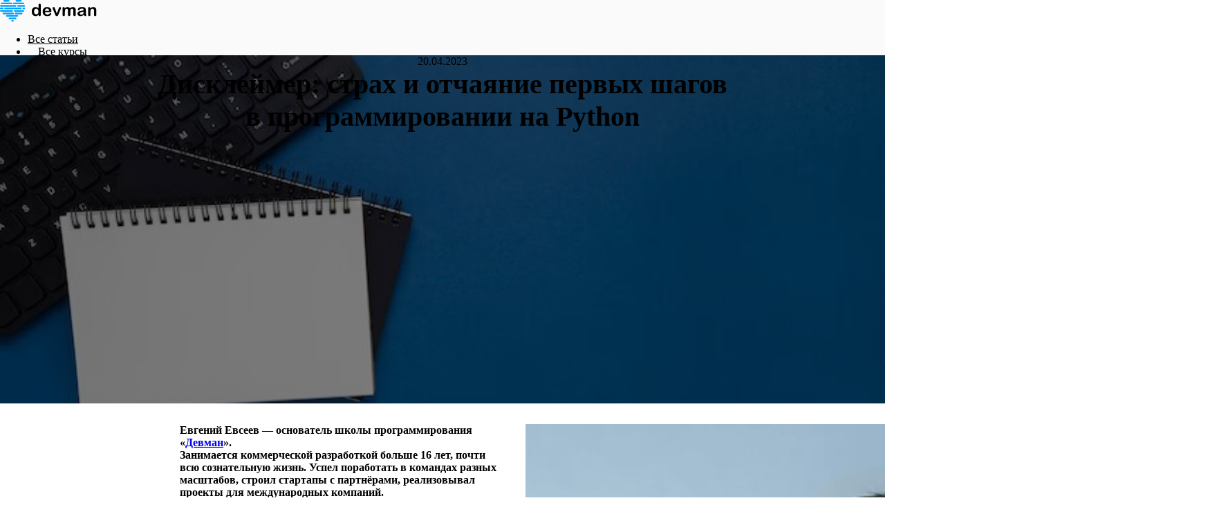

--- FILE ---
content_type: text/html
request_url: https://dvmn.org/blog/learner_advice
body_size: 78994
content:
<!DOCTYPE html>

<html> <head> <meta charset="utf-8"/> <meta content="text/html; charset=utf-8" http-equiv="Content-Type"/> <meta content="width=device-width, initial-scale=1.0" name="viewport"/> <!--metatextblock--> <title>Дисклеймер: страх и отчаяние первых шагов в программировании на Python</title> <meta content="Основатель проекта «Девман» Евгений Евсеев делится советами для эффективного обучения программированию с нуля" name="description"/> <meta content="https://dvmn.org/blog/learner_advice" property="og:url"/> <meta content="Дисклеймер: страх и отчаяние первых шагов в программировании на Python" property="og:title"/> <meta content="Основатель проекта «Девман» Евгений Евсеев делится советами для эффективного обучения программированию с нуля" property="og:description"/> <meta content="website" property="og:type"/> <meta content="/tilda_assets/tild3164-3162-4236-a332-333638333262__front-view-of-male-s.jpg" property="og:image"/> <link href="https://dvmn.org/blog/learner_advice" rel="canonical"/> <!--/metatextblock--> <meta content="telephone=no" name="format-detection"/> <meta content="on" http-equiv="x-dns-prefetch-control"/> <link href="https://ws.tildacdn.com" rel="dns-prefetch"/> <link href="https://static.tildacdn.com" rel="dns-prefetch"/> <link href="/tilda_assets/tild6561-3564-4863-a235-386362306163__favicon_.ico" rel="shortcut icon" type="image/x-icon"/> <link href="/tilda_assets/tild3938-3633-4064-b139-336364663435__unnamed.png" rel="apple-touch-icon"> <link href="/tilda_assets/tild3938-3633-4064-b139-336364663435__unnamed.png" rel="apple-touch-icon" sizes="76x76"/> <link href="/tilda_assets/tild3938-3633-4064-b139-336364663435__unnamed.png" rel="apple-touch-icon" sizes="152x152"/> <link href="/tilda_assets/tild3938-3633-4064-b139-336364663435__unnamed.png" rel="apple-touch-startup-image"/> <meta content="#000000" name="msapplication-TileColor"/> <meta content="/tilda_assets/tild3766-3737-4132-a261-303632383863__unnamed.png" name="msapplication-TileImage"/> <!-- Assets --> <script>
    var _rollbarConfig = {
      accessToken: "",
      captureUncaught: true,
      captureUnhandledRejections: true,
      payload: {
          environment: "prod",
      }
    };

    // Rollbar Snippet https://docs.rollbar.com/docs/browser-js
    !function(r){var e={};function o(n){if(e[n])return e[n].exports;var t=e[n]={i:n,l:!1,exports:{}};return r[n].call(t.exports,t,t.exports,o),t.l=!0,t.exports}o.m=r,o.c=e,o.d=function(r,e,n){o.o(r,e)||Object.defineProperty(r,e,{enumerable:!0,get:n})},o.r=function(r){"undefined"!=typeof Symbol&&Symbol.toStringTag&&Object.defineProperty(r,Symbol.toStringTag,{value:"Module"}),Object.defineProperty(r,"__esModule",{value:!0})},o.t=function(r,e){if(1&e&&(r=o(r)),8&e)return r;if(4&e&&"object"==typeof r&&r&&r.__esModule)return r;var n=Object.create(null);if(o.r(n),Object.defineProperty(n,"default",{enumerable:!0,value:r}),2&e&&"string"!=typeof r)for(var t in r)o.d(n,t,function(e){return r[e]}.bind(null,t));return n},o.n=function(r){var e=r&&r.__esModule?function(){return r.default}:function(){return r};return o.d(e,"a",e),e},o.o=function(r,e){return Object.prototype.hasOwnProperty.call(r,e)},o.p="",o(o.s=0)}([function(r,e,o){"use strict";var n=o(1),t=o(5);_rollbarConfig=_rollbarConfig||{},_rollbarConfig.rollbarJsUrl=_rollbarConfig.rollbarJsUrl||"https://cdn.rollbar.com/rollbarjs/refs/tags/v2.26.3/rollbar.min.js",_rollbarConfig.async=void 0===_rollbarConfig.async||_rollbarConfig.async;var a=n.setupShim(window,_rollbarConfig),l=t(_rollbarConfig);window.rollbar=n.Rollbar,a.loadFull(window,document,!_rollbarConfig.async,_rollbarConfig,l)},function(r,e,o){"use strict";var n=o(2),t=o(3);function a(r){return function(){try{return r.apply(this,arguments)}catch(r){try{console.error("[Rollbar]: Internal error",r)}catch(r){}}}}var l=0;function i(r,e){this.options=r,this._rollbarOldOnError=null;var o=l++;this.shimId=function(){return o},"undefined"!=typeof window&&window._rollbarShims&&(window._rollbarShims[o]={handler:e,messages:[]})}var s=o(4),d=function(r,e){return new i(r,e)},c=function(r){return new s(d,r)};function u(r){return a((function(){var e=this,o=Array.prototype.slice.call(arguments,0),n={shim:e,method:r,args:o,ts:new Date};window._rollbarShims[this.shimId()].messages.push(n)}))}i.prototype.loadFull=function(r,e,o,n,t){var l=!1,i=e.createElement("script"),s=e.getElementsByTagName("script")[0],d=s.parentNode;i.crossOrigin="",i.src=n.rollbarJsUrl,o||(i.async=!0),i.onload=i.onreadystatechange=a((function(){if(!(l||this.readyState&&"loaded"!==this.readyState&&"complete"!==this.readyState)){i.onload=i.onreadystatechange=null;try{d.removeChild(i)}catch(r){}l=!0,function(){var e;if(void 0===r._rollbarDidLoad){e=new Error("rollbar.js did not load");for(var o,n,a,l,i=0;o=r._rollbarShims[i++];)for(o=o.messages||[];n=o.shift();)for(a=n.args||[],i=0;i<a.length;++i)if("function"==typeof(l=a[i])){l(e);break}}"function"==typeof t&&t(e)}()}})),d.insertBefore(i,s)},i.prototype.wrap=function(r,e,o){try{var n;if(n="function"==typeof e?e:function(){return e||{}},"function"!=typeof r)return r;if(r._isWrap)return r;if(!r._rollbar_wrapped&&(r._rollbar_wrapped=function(){o&&"function"==typeof o&&o.apply(this,arguments);try{return r.apply(this,arguments)}catch(o){var e=o;throw e&&("string"==typeof e&&(e=new String(e)),e._rollbarContext=n()||{},e._rollbarContext._wrappedSource=r.toString(),window._rollbarWrappedError=e),e}},r._rollbar_wrapped._isWrap=!0,r.hasOwnProperty))for(var t in r)r.hasOwnProperty(t)&&(r._rollbar_wrapped[t]=r[t]);return r._rollbar_wrapped}catch(e){return r}};for(var p="log,debug,info,warn,warning,error,critical,global,configure,handleUncaughtException,handleAnonymousErrors,handleUnhandledRejection,captureEvent,captureDomContentLoaded,captureLoad".split(","),f=0;f<p.length;++f)i.prototype[p[f]]=u(p[f]);r.exports={setupShim:function(r,e){if(r){var o=e.globalAlias||"Rollbar";if("object"==typeof r[o])return r[o];r._rollbarShims={},r._rollbarWrappedError=null;var l=new c(e);return a((function(){e.captureUncaught&&(l._rollbarOldOnError=r.onerror,n.captureUncaughtExceptions(r,l,!0),e.wrapGlobalEventHandlers&&t(r,l,!0)),e.captureUnhandledRejections&&n.captureUnhandledRejections(r,l,!0);var a=e.autoInstrument;return!1!==e.enabled&&(void 0===a||!0===a||function(r){return!("object"!=typeof r||void 0!==r.page&&!r.page)}(a))&&r.addEventListener&&(r.addEventListener("load",l.captureLoad.bind(l)),r.addEventListener("DOMContentLoaded",l.captureDomContentLoaded.bind(l))),r[o]=l,l}))()}},Rollbar:c}},function(r,e,o){"use strict";function n(r,e,o,n){r._rollbarWrappedError&&(n[4]||(n[4]=r._rollbarWrappedError),n[5]||(n[5]=r._rollbarWrappedError._rollbarContext),r._rollbarWrappedError=null);var t=e.handleUncaughtException.apply(e,n);o&&o.apply(r,n),"anonymous"===t&&(e.anonymousErrorsPending+=1)}r.exports={captureUncaughtExceptions:function(r,e,o){if(r){var t;if("function"==typeof e._rollbarOldOnError)t=e._rollbarOldOnError;else if(r.onerror){for(t=r.onerror;t._rollbarOldOnError;)t=t._rollbarOldOnError;e._rollbarOldOnError=t}e.handleAnonymousErrors();var a=function(){var o=Array.prototype.slice.call(arguments,0);n(r,e,t,o)};o&&(a._rollbarOldOnError=t),r.onerror=a}},captureUnhandledRejections:function(r,e,o){if(r){"function"==typeof r._rollbarURH&&r._rollbarURH.belongsToShim&&r.removeEventListener("unhandledrejection",r._rollbarURH);var n=function(r){var o,n,t;try{o=r.reason}catch(r){o=void 0}try{n=r.promise}catch(r){n="[unhandledrejection] error getting `promise` from event"}try{t=r.detail,!o&&t&&(o=t.reason,n=t.promise)}catch(r){}o||(o="[unhandledrejection] error getting `reason` from event"),e&&e.handleUnhandledRejection&&e.handleUnhandledRejection(o,n)};n.belongsToShim=o,r._rollbarURH=n,r.addEventListener("unhandledrejection",n)}}}},function(r,e,o){"use strict";function n(r,e,o){if(e.hasOwnProperty&&e.hasOwnProperty("addEventListener")){for(var n=e.addEventListener;n._rollbarOldAdd&&n.belongsToShim;)n=n._rollbarOldAdd;var t=function(e,o,t){n.call(this,e,r.wrap(o),t)};t._rollbarOldAdd=n,t.belongsToShim=o,e.addEventListener=t;for(var a=e.removeEventListener;a._rollbarOldRemove&&a.belongsToShim;)a=a._rollbarOldRemove;var l=function(r,e,o){a.call(this,r,e&&e._rollbar_wrapped||e,o)};l._rollbarOldRemove=a,l.belongsToShim=o,e.removeEventListener=l}}r.exports=function(r,e,o){if(r){var t,a,l="EventTarget,Window,Node,ApplicationCache,AudioTrackList,ChannelMergerNode,CryptoOperation,EventSource,FileReader,HTMLUnknownElement,IDBDatabase,IDBRequest,IDBTransaction,KeyOperation,MediaController,MessagePort,ModalWindow,Notification,SVGElementInstance,Screen,TextTrack,TextTrackCue,TextTrackList,WebSocket,WebSocketWorker,Worker,XMLHttpRequest,XMLHttpRequestEventTarget,XMLHttpRequestUpload".split(",");for(t=0;t<l.length;++t)r[a=l[t]]&&r[a].prototype&&n(e,r[a].prototype,o)}}},function(r,e,o){"use strict";function n(r,e){this.impl=r(e,this),this.options=e,function(r){for(var e=function(r){return function(){var e=Array.prototype.slice.call(arguments,0);if(this.impl[r])return this.impl[r].apply(this.impl,e)}},o="log,debug,info,warn,warning,error,critical,global,configure,handleUncaughtException,handleAnonymousErrors,handleUnhandledRejection,_createItem,wrap,loadFull,shimId,captureEvent,captureDomContentLoaded,captureLoad".split(","),n=0;n<o.length;n++)r[o[n]]=e(o[n])}(n.prototype)}n.prototype._swapAndProcessMessages=function(r,e){var o,n,t;for(this.impl=r(this.options);o=e.shift();)n=o.method,t=o.args,this[n]&&"function"==typeof this[n]&&("captureDomContentLoaded"===n||"captureLoad"===n?this[n].apply(this,[t[0],o.ts]):this[n].apply(this,t));return this},r.exports=n},function(r,e,o){"use strict";r.exports=function(r){return function(e){if(!e&&!window._rollbarInitialized){for(var o,n,t=(r=r||{}).globalAlias||"Rollbar",a=window.rollbar,l=function(r){return new a(r)},i=0;o=window._rollbarShims[i++];)n||(n=o.handler),o.handler._swapAndProcessMessages(l,o.messages);window[t]=n,window._rollbarInitialized=!0}}}}]);
    // End Rollbar Snippet
</script>
<script type="text/javascript">
  window.dataLayer = window.dataLayer || [];
  window.dataLayer.push({
    
    
      'pageCategory': 'blog',
    
  });

  let loginTimestamp = 0;
  let loginProvider = '';
  let serverTimestamp = 1768989617;

  // prevent multiple duplicated notifications if user agent clean localStorage data periodically
  let isNotificationExpired = loginTimestamp > serverTimestamp || (serverTimestamp - loginTimestamp) > 60;

  if (loginTimestamp && loginProvider && window.localStorage && !isNotificationExpired){
    let prevTimestamp = localStorage.getItem('last_login_sent_at');

    // call before push to dataLayer to prevent multiple duplicated notifications if localStorage is unavailable
    localStorage.setItem('last_login_sent_at', loginTimestamp);

    if (loginTimestamp > prevTimestamp){
      dataLayer.push({
        event: 'authorization',
        eventCategory: 'authorization',
        eventAction: 'success',
        eventLabel: loginProvider,
      });
    }
  }
</script>
<script async="" charset="utf-8" src="https://neo.tildacdn.com/js/tilda-fallback-1.0.min.js"></script> <link href="/tilda_assets/tilda-grid-3.0.min.css" media="all" onerror="this.loaderr='y';" rel="stylesheet" type="text/css"/> <link href="/tilda_assets/tilda-blocks-page35951717.min.css?t=1738845417" media="all" onerror="this.loaderr='y';" rel="stylesheet" type="text/css"/> <link href="/tilda_assets/tilda-cover-1.0.min.css" media="all" onerror="this.loaderr='y';" rel="stylesheet" type="text/css"/> <link href="/tilda_assets/tilda-slds-1.4.min.css" media="print" onerror="this.loaderr='y';" onload="this.media='all';" rel="stylesheet" type="text/css"/> <noscript><link href="/tilda_assets/tilda-slds-1.4.min.css" media="all" rel="stylesheet" type="text/css"/></noscript> <link href="/tilda_assets/tilda-forms-1.0.min.css" media="all" onerror="this.loaderr='y';" rel="stylesheet" type="text/css"/> <link href="/tilda_assets/fonts-tildasans.css" media="all" onerror="this.loaderr='y';" rel="stylesheet" type="text/css"> <script charset="utf-8" nomodule="" src="/tilda_assets/tilda-polyfill-1.0.min.js"></script> <script type="text/javascript">function t_onReady(func) {if(document.readyState!='loading') {func();} else {document.addEventListener('DOMContentLoaded',func);}}
function t_onFuncLoad(funcName,okFunc,time) {if(typeof window[funcName]==='function') {okFunc();} else {setTimeout(function() {t_onFuncLoad(funcName,okFunc,time);},(time||100));}}function t_throttle(fn,threshhold,scope) {return function() {fn.apply(scope||this,arguments);};}</script> <script charset="utf-8" defer="" onerror="this.loaderr='y';" src="/tilda_assets/tilda-scripts-3.0.min.js"></script> <script async="" charset="utf-8" onerror="this.loaderr='y';" src="/tilda_assets/tilda-blocks-page35951717.min.js?t=1738845417"></script> <script async="" charset="utf-8" onerror="this.loaderr='y';" src="/tilda_assets/lazyload-1.3.min.export.js"></script> <script async="" charset="utf-8" onerror="this.loaderr='y';" src="/tilda_assets/tilda-menu-1.0.min.js"></script> <script async="" charset="utf-8" onerror="this.loaderr='y';" src="/tilda_assets/tilda-cover-1.0.min.js"></script> <script async="" charset="utf-8" onerror="this.loaderr='y';" src="/tilda_assets/tilda-slds-1.4.min.js"></script> <script async="" charset="utf-8" onerror="this.loaderr='y';" src="/tilda_assets/hammer.min.js"></script> <script async="" charset="utf-8" onerror="this.loaderr='y';" src="https://storage.yandexcloud.net/dvmn-lms-main/static/patched-tilda-form.dc113ca89aed.js"></script> <script async="" charset="utf-8" onerror="this.loaderr='y';" src="/tilda_assets/tilda-skiplink-1.0.min.js"></script> <script async="" charset="utf-8" onerror="this.loaderr='y';" src="/tilda_assets/tilda-events-1.0.min.js"></script> <script type="text/javascript">window.dataLayer=window.dataLayer||[];</script> <!-- Google Tag Manager --> <script type="text/javascript">(function(w,d,s,l,i){w[l]=w[l]||[];w[l].push({'gtm.start':new Date().getTime(),event:'gtm.js'});var f=d.getElementsByTagName(s)[0],j=d.createElement(s),dl=l!='dataLayer'?'&l='+l:'';j.async=true;j.src='https://www.googletagmanager.com/gtm.js?id='+i+dl;f.parentNode.insertBefore(j,f);})(window,document,'script','dataLayer','GTM-NRD5QS4');</script> <!-- End Google Tag Manager --> <script type="text/javascript">(function() {if((/bot|google|yandex|baidu|bing|msn|duckduckbot|teoma|slurp|crawler|spider|robot|crawling|facebook/i.test(navigator.userAgent))===false&&typeof(sessionStorage)!='undefined'&&sessionStorage.getItem('visited')!=='y'&&document.visibilityState){var style=document.createElement('style');style.type='text/css';style.innerHTML='@media screen and (min-width: 980px) {.t-records {opacity: 0;}.t-records_animated {-webkit-transition: opacity ease-in-out .2s;-moz-transition: opacity ease-in-out .2s;-o-transition: opacity ease-in-out .2s;transition: opacity ease-in-out .2s;}.t-records.t-records_visible {opacity: 1;}}';document.getElementsByTagName('head')[0].appendChild(style);function t_setvisRecs(){var alr=document.querySelectorAll('.t-records');Array.prototype.forEach.call(alr,function(el) {el.classList.add("t-records_animated");});setTimeout(function() {Array.prototype.forEach.call(alr,function(el) {el.classList.add("t-records_visible");});sessionStorage.setItem("visited","y");},400);}
document.addEventListener('DOMContentLoaded',t_setvisRecs);}})();</script></link></link></head> <body class="t-body" style="margin:0;"> <!--allrecords--> <div class="t-records" data-hook="blocks-collection-content-node" data-tilda-formskey="4fd168a0f888f1c42992883146745029" data-tilda-lazy="yes" data-tilda-page-alias="blog/learner_advice" data-tilda-page-id="35951717" data-tilda-project-id="6745029" data-tilda-root-zone="com" id="allrecords"> <div class="r t-rec t-screenmin-1200px" data-animationappear="off" data-record-type="257" data-screen-min="1200px" id="rec580889957" style=" "> <!-- T228 --> <div id="nav580889957marker"></div> <div class="t228 t228__positionfixed" data-appearoffset="" data-bgcolor-hex="#fafafa" data-bgcolor-rgba="rgba(250,250,250,1)" data-bgopacity="1" data-bgopacity-two="" data-menu="yes" data-menu-items-align="right" data-menushadow="" data-menushadow-css="" data-navmarker="nav580889957marker" id="nav580889957" style="background-color: rgba(250,250,250,1); height:80px; "> <div class="t228__maincontainer t228__c12collumns" style="height:80px;"> <div class="t228__padding40px"></div> <div class="t228__leftside"> <div class="t228__leftcontainer"> <a class="t228__imgwrapper" href="https://dvmn.org/"> <img alt="Девман" class="t228__imglogo t228__imglogomobile" imgfield="img" src="/tilda_assets/tild6435-3366-4037-b963-323530656465__devman_logo_heart_wi.svg" style="max-width: 140px; width: 140px; min-width: 140px; height: auto; display: block;"/> </a> </div> </div> <div class="t228__centerside t228__menualign_right"> <nav class="t228__centercontainer"> <ul class="t228__list t-menu__list" role="list"> <li class="t228__list_item" style="padding:0 15px 0 0;"> <a class="t-menu__link-item" data-menu-item-number="1" data-menu-submenu-hook="" href="https://dvmn.org/blog/">
Все статьи
</a> </li> <li class="t228__list_item" style="padding:0 15px;"> <a class="t-menu__link-item" data-menu-item-number="2" data-menu-submenu-hook="" href="https://dvmn.org/modules/" target="_blank">
Все курсы
</a> </li> <li class="t228__list_item" style="padding:0 15px;"> <a class="t-menu__link-item" data-menu-item-number="3" data-menu-submenu-hook="" href="https://dvmn.org/t/middle-python-dev-before-you-finish-the-course/" target="_blank">
Как стать мидлом
</a> </li> <li class="t228__list_item" style="padding:0 0 0 15px;"> <a class="t-menu__link-item" data-menu-item-number="4" data-menu-submenu-hook="" href="https://dvmn.org/encyclopedia/" target="_blank">
Энциклопедия
</a> </li> </ul> </nav> </div> <div class="t228__rightside"> <div class="t228__rightcontainer"> <div class="t228__right_buttons"> <div class="t228__right_buttons_wrap"> <div class="t228__right_buttons_but"> <a class="t-btn t-btn_md" data-buttonfieldset="button" href="https://dvmn.org/t/middle-python-dev-before-you-finish-the-course/#free" style="color:#000000;border:2px solid #0056d3;border-radius:100px; -moz-border-radius:100px; -webkit-border-radius:100px;font-weight:400;" target="_blank">
Начать бесплатно →
</a> </div> </div> </div> </div> </div> <div class="t228__padding40px"></div> </div> </div> <style>@media screen and (max-width:980px){#rec580889957 .t228__leftcontainer{padding:20px;}#rec580889957 .t228__imglogo{padding:20px 0;}#rec580889957 .t228{position:static;}}</style> <script>window.addEventListener('resize',t_throttle(function() {t_onFuncLoad('t_menu__setBGcolor',function() {t_menu__setBGcolor('580889957','.t228');});}));t_onReady(function() {t_onFuncLoad('t_menu__highlightActiveLinks',function() {t_menu__highlightActiveLinks('.t228__list_item a');});t_onFuncLoad('t_menu__findAnchorLinks',function() {t_menu__findAnchorLinks('580889957','.t228__list_item a');});t_onFuncLoad('t228__init',function() {t228__init('580889957');});t_onFuncLoad('t_menu__setBGcolor',function() {t_menu__setBGcolor('580889957','.t228');});t_onFuncLoad('t_menu__interactFromKeyboard',function() {t_menu__interactFromKeyboard('580889957');});});</script> <!--[if IE 8]> <style>#rec580889957 .t228{filter:progid:DXImageTransform.Microsoft.gradient(startColorStr='#D9fafafa',endColorstr='#D9fafafa');}</style> <![endif]--> <style>#rec580889957 .t-menu__link-item{}@supports (overflow:-webkit-marquee) and (justify-content:inherit){#rec580889957 .t-menu__link-item,#rec580889957 .t-menu__link-item.t-active{opacity:1 !important;}}</style> <style> #rec580889957 .t228__leftcontainer a{color:#000000;}#rec580889957 a.t-menu__link-item{color:#000000;font-weight:400;}#rec580889957 .t228__right_langs_lang a{color:#000000;font-weight:400;}</style> <style> #rec580889957 .t228__logo{color:#000000;}</style> </div> <div class="r t-rec t-screenmax-1200px" data-animationappear="off" data-record-type="327" data-screen-max="1200px" id="rec580889958" style=" "> <!-- T282 --> <div id="nav580889958marker"></div> <div class="t282" data-appearoffset="" data-menu="yes" id="nav580889958"> <div class="t282__container t282__closed t282__positionfixed" style=""> <div class="t282__container__bg" data-appearoffset="" data-bgcolor-hex="#fafafa" data-bgcolor-rgba="rgba(250,250,250,1)" data-bgopacity="1" data-menushadow="" data-menushadow-css="" data-navmarker="nav580889958marker" style="background-color: rgba(250,250,250,1);"></div> <div class="t282__container__bg_opened" style="background-color:#fafafa;"></div> <div class="t282__menu__content t282__col-12"> <div class="t282__logo__container" style="min-height:60px;"> <div class="t282__logo__content"> <a class="t282__logo" href="https://dvmn.org/"> <img alt="Девман" class="t282__logo__img" imgfield="img" src="/tilda_assets/tild6435-3366-4037-b963-323530656465__devman_logo_heart_wi.svg" style="height: 30px;"/> </a> </div> </div> <button aria-expanded="false" aria-label="Навигационное меню" class="t-menuburger t-menuburger_first" type="button"> <span style="background-color:#fff;"></span> <span style="background-color:#fff;"></span> <span style="background-color:#fff;"></span> <span style="background-color:#fff;"></span> </button> <script>function t_menuburger_init(recid) {var rec=document.querySelector('#rec' + recid);if(!rec) return;var burger=rec.querySelector('.t-menuburger');if(!burger) return;var isSecondStyle=burger.classList.contains('t-menuburger_second');if(isSecondStyle&&!window.isMobile&&!('ontouchend' in document)) {burger.addEventListener('mouseenter',function() {if(burger.classList.contains('t-menuburger-opened')) return;burger.classList.remove('t-menuburger-unhovered');burger.classList.add('t-menuburger-hovered');});burger.addEventListener('mouseleave',function() {if(burger.classList.contains('t-menuburger-opened')) return;burger.classList.remove('t-menuburger-hovered');burger.classList.add('t-menuburger-unhovered');setTimeout(function() {burger.classList.remove('t-menuburger-unhovered');},300);});}
burger.addEventListener('click',function() {if(!burger.closest('.tmenu-mobile')&&!burger.closest('.t450__burger_container')&&!burger.closest('.t466__container')&&!burger.closest('.t204__burger')&&!burger.closest('.t199__js__menu-toggler')) {burger.classList.toggle('t-menuburger-opened');burger.classList.remove('t-menuburger-unhovered');}});var menu=rec.querySelector('[data-menu="yes"]');if(!menu) return;var menuLinks=menu.querySelectorAll('.t-menu__link-item');var submenuClassList=['t978__menu-link_hook','t978__tm-link','t966__tm-link','t794__tm-link','t-menusub__target-link'];Array.prototype.forEach.call(menuLinks,function(link) {link.addEventListener('click',function() {var isSubmenuHook=submenuClassList.some(function(submenuClass) {return link.classList.contains(submenuClass);});if(isSubmenuHook) return;burger.classList.remove('t-menuburger-opened');});});menu.addEventListener('clickedAnchorInTooltipMenu',function() {burger.classList.remove('t-menuburger-opened');});}
t_onReady(function() {t_onFuncLoad('t_menuburger_init',function(){t_menuburger_init('580889958');});});</script> <style>.t-menuburger{position:relative;flex-shrink:0;width:28px;height:20px;padding:0;border:none;background-color:transparent;outline:none;-webkit-transform:rotate(0deg);transform:rotate(0deg);transition:transform .5s ease-in-out;cursor:pointer;z-index:999;}.t-menuburger span{display:block;position:absolute;width:100%;opacity:1;left:0;-webkit-transform:rotate(0deg);transform:rotate(0deg);transition:.25s ease-in-out;height:3px;background-color:#000;}.t-menuburger span:nth-child(1){top:0px;}.t-menuburger span:nth-child(2),.t-menuburger span:nth-child(3){top:8px;}.t-menuburger span:nth-child(4){top:16px;}.t-menuburger__big{width:42px;height:32px;}.t-menuburger__big span{height:5px;}.t-menuburger__big span:nth-child(2),.t-menuburger__big span:nth-child(3){top:13px;}.t-menuburger__big span:nth-child(4){top:26px;}.t-menuburger__small{width:22px;height:14px;}.t-menuburger__small span{height:2px;}.t-menuburger__small span:nth-child(2),.t-menuburger__small span:nth-child(3){top:6px;}.t-menuburger__small span:nth-child(4){top:12px;}.t-menuburger-opened span:nth-child(1){top:8px;width:0%;left:50%;}.t-menuburger-opened span:nth-child(2){-webkit-transform:rotate(45deg);transform:rotate(45deg);}.t-menuburger-opened span:nth-child(3){-webkit-transform:rotate(-45deg);transform:rotate(-45deg);}.t-menuburger-opened span:nth-child(4){top:8px;width:0%;left:50%;}.t-menuburger-opened.t-menuburger__big span:nth-child(1){top:6px;}.t-menuburger-opened.t-menuburger__big span:nth-child(4){top:18px;}.t-menuburger-opened.t-menuburger__small span:nth-child(1),.t-menuburger-opened.t-menuburger__small span:nth-child(4){top:6px;}@media (hover),(min-width:0\0){.t-menuburger_first:hover span:nth-child(1){transform:translateY(1px);}.t-menuburger_first:hover span:nth-child(4){transform:translateY(-1px);}.t-menuburger_first.t-menuburger__big:hover span:nth-child(1){transform:translateY(3px);}.t-menuburger_first.t-menuburger__big:hover span:nth-child(4){transform:translateY(-3px);}}.t-menuburger_second span:nth-child(2),.t-menuburger_second span:nth-child(3){width:80%;left:20%;right:0;}@media (hover),(min-width:0\0){.t-menuburger_second.t-menuburger-hovered span:nth-child(2),.t-menuburger_second.t-menuburger-hovered span:nth-child(3){animation:t-menuburger-anim 0.3s ease-out normal forwards;}.t-menuburger_second.t-menuburger-unhovered span:nth-child(2),.t-menuburger_second.t-menuburger-unhovered span:nth-child(3){animation:t-menuburger-anim2 0.3s ease-out normal forwards;}}.t-menuburger_second.t-menuburger-opened span:nth-child(2),.t-menuburger_second.t-menuburger-opened span:nth-child(3){left:0;right:0;width:100%!important;}.t-menuburger_third span:nth-child(4){width:70%;left:unset;right:0;}@media (hover),(min-width:0\0){.t-menuburger_third:not(.t-menuburger-opened):hover span:nth-child(4){width:100%;}}.t-menuburger_third.t-menuburger-opened span:nth-child(4){width:0!important;right:50%;}.t-menuburger_fourth{height:12px;}.t-menuburger_fourth.t-menuburger__small{height:8px;}.t-menuburger_fourth.t-menuburger__big{height:18px;}.t-menuburger_fourth span:nth-child(2),.t-menuburger_fourth span:nth-child(3){top:4px;opacity:0;}.t-menuburger_fourth span:nth-child(4){top:8px;}.t-menuburger_fourth.t-menuburger__small span:nth-child(2),.t-menuburger_fourth.t-menuburger__small span:nth-child(3){top:3px;}.t-menuburger_fourth.t-menuburger__small span:nth-child(4){top:6px;}.t-menuburger_fourth.t-menuburger__small span:nth-child(2),.t-menuburger_fourth.t-menuburger__small span:nth-child(3){top:3px;}.t-menuburger_fourth.t-menuburger__small span:nth-child(4){top:6px;}.t-menuburger_fourth.t-menuburger__big span:nth-child(2),.t-menuburger_fourth.t-menuburger__big span:nth-child(3){top:6px;}.t-menuburger_fourth.t-menuburger__big span:nth-child(4){top:12px;}@media (hover),(min-width:0\0){.t-menuburger_fourth:not(.t-menuburger-opened):hover span:nth-child(1){transform:translateY(1px);}.t-menuburger_fourth:not(.t-menuburger-opened):hover span:nth-child(4){transform:translateY(-1px);}.t-menuburger_fourth.t-menuburger__big:not(.t-menuburger-opened):hover span:nth-child(1){transform:translateY(3px);}.t-menuburger_fourth.t-menuburger__big:not(.t-menuburger-opened):hover span:nth-child(4){transform:translateY(-3px);}}.t-menuburger_fourth.t-menuburger-opened span:nth-child(1),.t-menuburger_fourth.t-menuburger-opened span:nth-child(4){top:4px;}.t-menuburger_fourth.t-menuburger-opened span:nth-child(2),.t-menuburger_fourth.t-menuburger-opened span:nth-child(3){opacity:1;}@keyframes t-menuburger-anim{0%{width:80%;left:20%;right:0;}50%{width:100%;left:0;right:0;}100%{width:80%;left:0;right:20%;}}@keyframes t-menuburger-anim2{0%{width:80%;left:0;}50%{width:100%;right:0;left:0;}100%{width:80%;left:20%;right:0;}}</style> </div> </div> <div class="t282__menu__container t282__closed"> <div class="t282__menu__wrapper" style="background-color:#fafafa;"> <div class="t282__menu"> <nav> <ul class="t282__menu__items t-menu__list" role="list"> <li class="t282__menu__item"> <a class="t282__menu__link t-heading t-heading_md t-menu__link-item" data-menu-submenu-hook="" href="#program">
Программа
</a> </li> <li class="t282__menu__item"> <a class="t282__menu__link t-heading t-heading_md t-menu__link-item" data-menu-submenu-hook="" href="#job">
Трудоустройство
</a> </li> <li class="t282__menu__item"> <a class="t282__menu__link t-heading t-heading_md t-menu__link-item" data-menu-submenu-hook="" href="#price">
Стоимость
</a> </li> <li class="t282__menu__item"> <a class="t282__menu__link t-heading t-heading_md t-menu__link-item" data-menu-submenu-hook="" href="#faq">
Ответы на вопросы
</a> </li> </ul> </nav> </div> </div> </div> <div class="t282__overlay t282__closed"></div> </div> <script>t_onReady(function() {var wrapperBlock=document.querySelector('#rec580889958 .t282');if(!wrapperBlock) return;t_onFuncLoad('t282_showMenu',function() {t282_showMenu('580889958');});t_onFuncLoad('t282_changeSize',function() {t282_changeSize('580889958');});t_onFuncLoad('t282_highlight',function() {t282_highlight();});});t_onFuncLoad('t282_changeSize',function() {window.addEventListener('resize',t_throttle(function() {t282_changeSize('580889958');}));});</script> <style>#rec580889958 .t-menu__link-item{}@supports (overflow:-webkit-marquee) and (justify-content:inherit){#rec580889958 .t-menu__link-item,#rec580889958 .t-menu__link-item.t-active{opacity:1 !important;}}</style> <style> #rec580889958 .t282__logo{color:#000000;}</style> <style> #rec580889958 .t282__logo__content .t-title{color:#000000;}#rec580889958 a.t282__menu__link{color:#000000;font-weight:400;}</style> <!--[if IE 8]> <style>#rec580889958 .t282__container__bg{filter:progid:DXImageTransform.Microsoft.gradient(startColorStr='#D9fafafa',endColorstr='#D9fafafa');}</style> <![endif]--> </div> <div class="r t-rec t-rec_pb_0" data-record-type="18" id="rec580889959" style="padding-bottom:0px; "> <!-- cover --> <div bgimgfield="img" class="t-cover" id="recorddiv580889959" style="height:70vh;background-image:url('/tilda_assets/tild3235-3337-4631-b432-626662343338__-__resize__20x__above-view-arrangeme.jpg');"> <div class="t-cover__carrier" data-content-cover-bg="/tilda_assets/tild3235-3337-4631-b432-626662343338__above-view-arrangeme.jpg" data-content-cover-height="70vh" data-content-cover-id="580889959" data-content-cover-parallax="fixed" data-content-use-image-for-mobile-cover="" data-display-changed="true" id="coverCarry580889959" itemscope="" itemtype="http://schema.org/ImageObject" style="height:70vh; "><meta content="/tilda_assets/tild3235-3337-4631-b432-626662343338__above-view-arrangeme.jpg" itemprop="image"/></div> <div class="t-cover__filter" style="height:70vh;background-color: #000;opacity: 0.5;"></div> <div class="t-container"> <div class="t-col t-col_12"> <div class="t-cover__wrapper t-valign_middle" style="height:70vh;"> <div class="t001 t-align_center"> <div class="t001__wrapper" data-hook-content="covercontent"> <div class="t001__uptitle t-uptitle t-uptitle_sm" field="subtitle">20.04.2023</div> <div class="t001__title t-title t-title_xl" field="title"><div data-customstyle="yes" style="font-size: 40px;"><strong>Дисклеймер: страх и отчаяние первых шагов </strong><br/><strong>в программировании на Python </strong></div></div> <span class="space"></span> </div> </div> </div> </div> </div> </div> <style> #rec580889959 .t001__uptitle{text-transform:uppercase;}#rec580889959 .t001__title{font-size:20px;}</style> </div> <div class="r t-rec t-rec_pt_30 t-rec_pb_0" data-record-type="223" id="rec580889960" style="padding-top:30px;padding-bottom:0px; "> <!-- T195 --> <div class="t195"> <div class="t-container"> <div class="t-col t-col_5 t-prefix_2"> <div class="t195__text t-text t-text_md" field="text"><p style="text-align: left;"><strong>Евгений Евсеев — основатель школы программирования «</strong><a href="http://dvmn.org/"><strong><u>Девман</u></strong></a><strong>». </strong></p><p style="text-align: left;"><strong>Занимается коммерческой разработкой больше 16 лет, почти всю сознательную жизнь. Успел поработать в командах разных масштабов, строил стартапы с партнёрами, реализовывал проекты для международных компаний. </strong></p><p style="text-align: left;"><strong>В этой статье он расскажет, чего ожидать </strong></p><p style="text-align: left;"><strong>от обучения разработке на языке программирования Python (и не только). </strong></p></div> </div> <div class="t-col t-col_5 t195__imgsection" itemscope="" itemtype="http://schema.org/ImageObject"><meta content="/tilda_assets/tild3439-3339-4734-b736-393634636330__image.png" itemprop="image"/> <img alt="" class="t195__img t-img" data-original="/tilda_assets/tild3439-3339-4734-b736-393634636330__image.png" data-tu-max-height="1200" data-tu-max-width="1200" imgfield="img" src="/tilda_assets/tild3439-3339-4734-b736-393634636330__-__empty__image.png"/><br/> <div class="t195__sectitle t-descr" field="imgtitle" itemprop="name"></div> <div class="t195__secdescr t-descr" field="imgdescr" itemprop="description"></div> </div> </div> </div> </div> <div class="r t-rec t-rec_pt_45 t-rec_pb_0" data-record-type="65" id="rec580889961" style="padding-top:45px;padding-bottom:0px; "> <!-- T056 --> <div class="t056"> <div class="t-container t-align_center"> <div class="t-col t-col_10 t-prefix_1"> <div class="t056__title t-name t-name_xl" field="title"><strong>Базовые принципы обучения</strong></div> </div> </div> </div> </div> <div class="r t-rec t-rec_pt_0 t-rec_pb_0" data-record-type="106" id="rec580889962" style="padding-top:0px;padding-bottom:0px; "> <!-- T004 --> <div class="t004"> <div class="t-container"> <div class="t-col t-col_8 t-prefix_2"> <div class="t-text t-text_md" field="text"><div data-customstyle="yes" style="font-size:18px;">Прежде чем браться за организацию учебного процесса, учтите два базовых принципа. Они звучат так:<br/><ul><li><strong>вам только кажется, что вы всё поняли;</strong></li><li><strong>вы забудете всё, что узнали, если не будете использовать. </strong></li></ul>А теперь разберём каждый подробнее.</div></div> </div> </div> </div> </div> <div class="r t-rec t-rec_pt_45 t-rec_pb_0" data-record-type="65" id="rec580889965" style="padding-top:45px;padding-bottom:0px; "> <!-- T056 --> <div class="t056"> <div class="t-container t-align_center"> <div class="t-col t-col_10 t-prefix_1"> <div class="t056__title t-name t-name_xl" field="title"><div data-customstyle="yes" style="font-size:18px;"><strong>Принцип 1. Вам только кажется, что вы всё поняли</strong></div></div> </div> </div> </div> </div> <div class="r t-rec t-rec_pt_30 t-rec_pb_0" data-record-type="106" id="rec580889966" style="padding-top:30px;padding-bottom:0px; "> <!-- T004 --> <div class="t004"> <div class="t-container"> <div class="t-col t-col_8 t-prefix_2"> <div class="t-text t-text_md" field="text">Решив изучить образовательный материал, обычно читают книгу или статью, проходят учебный курс, осваивают туториал, погружаются в вопрос ровно до момента, пока не почувствуют, что поняли прочитанное. Осторожно! Почти всегда, за редким исключением, это иллюзия, которую называю «иллюзия понимания». Очень сложно, изучив материал, сразу же начать успешно его применять. <br/><br/>По работе мы часто сталкиваемся с необходимостью делать что-то новое, использовать какую-то технологию впервые. Если не знаем, как это делается, ищем источники. И вот вы нашли классную статью, прочитали её и дошли до состояния: «чувствую, что разобрался». Но на этом всё только начинается. То, что написано, обязательно нужно использовать — например, чтобы добавить в продукт новый функционал. </div> </div> </div> </div> </div> <div class="r t-rec t-rec_pt_75 t-rec_pb_30" data-record-type="3" id="rec580896865" style="padding-top:75px;padding-bottom:30px; "> <!-- T107 --> <div class="t107"> <div class="t-align_center" itemscope="" itemtype="http://schema.org/ImageObject"> <meta content="/tilda_assets/tild6535-6636-4436-a338-383061383366__front-view-of-male-s.jpg" itemprop="image"/> <img alt="" class="t-img t-width t107__widthauto" data-original="/tilda_assets/tild6535-6636-4436-a338-383061383366__front-view-of-male-s.jpg" imgfield="img" src="/tilda_assets/tild6535-6636-4436-a338-383061383366__-__empty__front-view-of-male-s.jpg"/> </div> </div> </div> <div class="r t-rec t-rec_pt_30 t-rec_pb_0" data-record-type="106" id="rec580889968" style="padding-top:30px;padding-bottom:0px; "> <!-- T004 --> <div class="t004"> <div class="t-container"> <div class="t-col t-col_8 t-prefix_2"> <div class="t-text t-text_md" field="text">Разработчики собирают программу и пытаются её запустить — при этом даже у опытных программистов обычно ничего не работает с первого раза идеально. Если программа запускается со второй попытки, это большая удача. Возможно, это только  показалось — имеет смысл пойти и перепроверить. <br/><br/>Из первого принципа следует: если вы прочитали книжку или статью о новой технологии и после этого сразу взялась за следующий источник, значит, потеряли время зря, потому что абсолютно гарантировано не разобрались. До тех пор, пока не примените знания на практике, вы в плену иллюзии.</div> </div> </div> </div> </div> <div class="r t-rec t-rec_pt_45 t-rec_pb_0" data-record-type="65" id="rec580899040" style="padding-top:45px;padding-bottom:0px; "> <!-- T056 --> <div class="t056"> <div class="t-container t-align_center"> <div class="t-col t-col_10 t-prefix_1"> <div class="t056__title t-name t-name_xl" field="title"><div data-customstyle="yes" style="font-size: 18px;"><strong>Принцип 2. Мы забываем то, чем не пользуемся</strong></div></div> </div> </div> </div> </div> <div class="r t-rec t-rec_pt_30 t-rec_pb_0" data-record-type="106" id="rec580889970" style="padding-top:30px;padding-bottom:0px; "> <!-- T004 --> <div class="t004"> <div class="t-container"> <div class="t-col t-col_8 t-prefix_2"> <div class="t-text t-text_md" field="text">Новые знания, которые мы не используем моментально выветриваются из головы Счёт идёт на дни! Поэтому учиться чему-то впрок — бесполезное мероприятие. Вспомнить что-то из пройденного через день, два, неделю, месяц — уже большой успех. Но, скорее всего, ничего не выйдет. В тот момент, когда информация действительно пригодилась бы, она даже не всплывёт в голове. <br/><br/>Единственный способ быть уверенным, что вы в чём-то разобрались и запомнили информацию, — использовать новые знания. Попробуйте сделать что-то реальное, настоящее, проверить информацию на практике. <br/><br/>Как же действовать, чтобы не входить в конфликт с этими базовыми принципами? Лучший способ изучать новую информацию — в ответ на возникшую реальную потребность.<br/><span style="background-color: transparent;"> </span></div> </div> </div> </div> </div> <div class="r t-rec t-rec_pt_75 t-rec_pb_15" data-record-type="3" id="rec580899516" style="padding-top:75px;padding-bottom:15px; "> <!-- T107 --> <div class="t107"> <div class="t-align_center" itemscope="" itemtype="http://schema.org/ImageObject"> <meta content="/tilda_assets/tild3837-6234-4161-b662-326436633361__front-view-of-male-s.jpg" itemprop="image"/> <img alt="" class="t-img t-width t107__widthauto" data-original="/tilda_assets/tild3837-6234-4161-b662-326436633361__front-view-of-male-s.jpg" imgfield="img" src="/tilda_assets/tild3837-6234-4161-b662-326436633361__-__empty__front-view-of-male-s.jpg"/> </div> </div> </div> <div class="r t-rec t-rec_pt_30 t-rec_pb_0" data-record-type="106" id="rec580899831" style="padding-top:30px;padding-bottom:0px; "> <!-- T004 --> <div class="t004"> <div class="t-container"> <div class="t-col t-col_8 t-prefix_2"> <div class="t-text t-text_md" field="text">Если вы отправитесь изучать источники, столкнувшись с новой проблемой, то не просто читаете о ней впрок, а решаете её. Вероятно, с первого раза ничего не получится. Придётся снова свериться с источниками и пробовать ещё. <br/><br/>Есть два метода добывать новые знания: метод Push и метод Pull. Метод Push — потребление информации впрок, попытка запомнить побольше полезного в надежде, что это пригодится потом. А метод Pull — это «вытягивание» информации из источников в ответ на конкретный практический запрос.<br/><span style="background-color: transparent;"> </span></div> </div> </div> </div> </div> <div class="r t-rec t-rec_pt_45 t-rec_pb_0" data-record-type="65" id="rec581266034" style="padding-top:45px;padding-bottom:0px; "> <!-- T056 --> <div class="t056"> <div class="t-container t-align_center"> <div class="t-col t-col_10 t-prefix_1"> <div class="t056__title t-name t-name_xl" field="title"><strong>Работаем с источниками как профессионалы</strong></div> </div> </div> </div> </div> <div class="r t-rec t-rec_pt_30 t-rec_pb_0" data-record-type="106" id="rec581266237" style="padding-top:30px;padding-bottom:0px; "> <!-- T004 --> <div class="t004"> <div class="t-container"> <div class="t-col t-col_8 t-prefix_2"> <div class="t-text t-text_md" field="text">Чтобы получить максимальную пользу от обучения, нужно уметь выбирать источники информации. Теорию берём из книг, оттачиваем навыки на туториалах. Главное — не пытаемся найти универсальный рецепт, действуем по ситуации.<br/><span style="background-color: transparent;"> </span></div> </div> </div> </div> </div> <div class="r t-rec t-rec_pt_45 t-rec_pb_0" data-record-type="65" id="rec581267175" style="padding-top:45px;padding-bottom:0px; "> <!-- T056 --> <div class="t056"> <div class="t-container t-align_center"> <div class="t-col t-col_10 t-prefix_1"> <div class="t056__title t-name t-name_xl" field="title"><div data-customstyle="yes" style="font-size: 18px;"><strong>Лучшие книги — ориентированные на практику</strong></div></div> </div> </div> </div> </div> <div class="r t-rec t-rec_pt_30 t-rec_pb_0" data-record-type="106" id="rec581267278" style="padding-top:30px;padding-bottom:0px; "> <!-- T004 --> <div class="t004"> <div class="t-container"> <div class="t-col t-col_8 t-prefix_2"> <div class="t-text t-text_md" field="text">Желая изучить язык программирования с нуля, с чего начинать? Не с выбора книги или видеокурса, а с решения, что станет вашим первым проектом.<br/><br/>Задайте себе вопрос: «<strong>Зачем я собираюсь изучить этот инструмент?</strong> Что я хочу сделать с помощью него?» В этот момент может оказаться, что практической пользы вы не видите. Просто слышали, что люди считают этот инструмент обязательным для изучения. В этом случае нужно присмотреться, узнать про разные способы его использования, прочесть обзорные статьи: какие альтернативные технологии, чем они хороши, где применяются. Это нормально, если сейчас вам не нужно изучать самый популярный фреймворк.<br/><br/>Бывают классные книги, большую часть которых занимают проекты. Вначале даётся теория, а с середины книги начинаются проекты. За каждым следует предполагаемый результат, обсуждаются особенности альтернативных решений. Проекты, которые так описываются, хочется сделать самому.<br/><br/>На этот случай есть важный совет. Если вы читаете книгу по программированию или смотрите видеокурс, то всё это время должна быть открыта консоль с запущенным интерпретатором Python, чтобы <strong>быстро проверять изучаемое на практике</strong>.<br/>В источнике сказано: «В языке Python используется вот такая штука. Делается она вот так. В определённой ситуации она будет вести себя вот таким образом». Пишем в консоли код, который проверяет, действительно или она так себя ведёт в этой ситуации. Если вычитаете или услышите что-то спорное, удивительное — сразу же проверяйте. Читая один экран текста, надо несколько раз обращаться к терминалу и проверять свои догадки о том, как это устроено.<br/><span style="background-color: transparent;"> </span></div> </div> </div> </div> </div> <div class="r t-rec t-rec_pt_45 t-rec_pb_0" data-record-type="65" id="rec581268482" style="padding-top:45px;padding-bottom:0px; "> <!-- T056 --> <div class="t056"> <div class="t-container t-align_center"> <div class="t-col t-col_10 t-prefix_1"> <div class="t056__title t-name t-name_xl" field="title"><div data-customstyle="yes" style="font-size: 18px;"><strong>Туториалы не работают?</strong></div></div> </div> </div> </div> </div> <div class="r t-rec t-rec_pt_30 t-rec_pb_0" data-record-type="106" id="rec581268705" style="padding-top:30px;padding-bottom:0px; "> <!-- T004 --> <div class="t004"> <div class="t-container"> <div class="t-col t-col_8 t-prefix_2"> <div class="t-text t-text_md" field="text">Туториалы часто не работают так просто, как мы бы этого хотели. Например, вы выбрали новую технологию, которую хотели бы изучить, и нашли туториал по ней. Начинаете действовать по инструкциям, как написано. Туториал можно пройти даже в ситуации, когда в голове остались белые пятна, и вы это чувствуете. Изучая технологию разработки по туториалам, вы получаете подробную инструкцию, какой код куда писать. Всегда можно скопировать, вставить, запустить. Не требуется глубокого понимания, чтобы пройти туториал до конца. Это приводит к тому, что иллюзия понимания сопровождает нас от начала до конца чтения.<br/><br/>Если вы прочитали туториал и не написали ни одной строчки кода, а только скопировали его, потратили время бесполезно. Ведь устраиваясь на работу, вас спросят об опыте с конкретной технологией. Если вы скажете, что прошли по ней пару туториалов, для собеседующего это будет означать, что вы этой технологией не владеете.<br/><span style="background-color: transparent;"> </span></div> </div> </div> </div> </div> <div class="r t-rec t-rec_pt_75 t-rec_pb_0" data-record-type="3" id="rec581269092" style="padding-top:75px;padding-bottom:0px; "> <!-- T107 --> <div class="t107"> <div class="t-align_center" itemscope="" itemtype="http://schema.org/ImageObject"> <meta content="/tilda_assets/tild6362-3263-4737-a362-303365383061__image.png" itemprop="image"/> <img alt="" class="t-img t-width t107__width t-width_10" data-original="/tilda_assets/tild6362-3263-4737-a362-303365383061__image.png" imgfield="img" src="/tilda_assets/tild6362-3263-4737-a362-303365383061__-__empty__image.png"/> <div class="t-container_8"> <div class="t-col t-col_8 t107__title t-text" field="title" itemprop="name"><em>Пример плейлиста — 144 видеоурока</em></div> </div> </div> </div> </div> <div class="r t-rec t-rec_pt_30 t-rec_pb_0" data-record-type="106" id="rec581274200" style="padding-top:30px;padding-bottom:0px; "> <!-- T004 --> <div class="t004"> <div class="t-container"> <div class="t-col t-col_8 t-prefix_2"> <div class="t-text t-text_md" field="text">При этом туториалы на самом деле очень полезны. Просто ими надо правильно пользоваться. Если вы хотите научиться технологии и проходите туториал «на будущее», это не имеет смысла. Но если по работе вы столкнулись с проблемой, решение которой кто-то представил в виде пошаговой инструкции, то это очень полезный туториал. Дальше необходимо проверить понимание столкновением с реальностью — на своей исходной проблеме.<br/><br/>Другими словами, не достаточно просто воспроизвести шаги из туториала и сделать стандартный продукт. Но можно учиться по туториалам, собирая по примеру  собственный проект самостоятельно.<br/><span style="background-color: transparent;"> </span></div> </div> </div> </div> </div> <div class="r t-rec t-rec_pt_45 t-rec_pb_0" data-record-type="65" id="rec581274736" style="padding-top:45px;padding-bottom:0px; "> <!-- T056 --> <div class="t056"> <div class="t-container t-align_center"> <div class="t-col t-col_10 t-prefix_1"> <div class="t056__title t-name t-name_xl" field="title"><div data-customstyle="yes" style="font-size: 18px;"><strong>Как не надо учиться программированию</strong></div></div> </div> </div> </div> </div> <div class="r t-rec t-rec_pt_30 t-rec_pb_0" data-record-type="106" id="rec581274872" style="padding-top:30px;padding-bottom:0px; "> <!-- T004 --> <div class="t004"> <div class="t-container"> <div class="t-col t-col_8 t-prefix_2"> <div class="t-text t-text_md" field="text"><ul><li><strong>Не стоит искать </strong>написанный кем-то перечень, какие технологии надо освоить начинающему программисту. Найти <strong>чек-лист</strong> «Что должен знать веб-разработчик» и двигаться по нему сверху вниз — пустая трата времени. Очень редко бывает, что одной технологии достаточно для реализации проекта. На самом деле, это всегда комбинация из множества разных инструментов. Это значит, что, если вы идете по чек-листу, в котором перечислены общеупотребимые тулы, у вас не будет возможности закреплять теорию практикой.</li></ul><br/><ul><li>Кроме того, при освоении новой специальности <strong>не нужно «писать в стол»</strong>. Очень важно доводить продукты до рабочего состояния, при котором другой человек может с ними взаимодействовать. Если вы разрабатываете сайт, он должен быть опубликован, доступен по ссылке в интернете. Если вы сделали много всего, но ничего из этого нельзя «пощупать», у нанимателей ваши слова вызовут много вопросов и сомнений.</li></ul><br/><ul><li>Типичная ошибка — когда вы берёте на себя сразу много, в первые же дни. Вы много занимаетесь и устаёте, что приводит к выгоранию. Лучше брать то количество уроков, выбирать ту загруженность, которые вас не сломают. <strong>Лучше начинать понемногу</strong>, но увеличивать нагрузку по мере необходимости. Если переборщить, мозг привыкнет, что учиться тяжело и неприятно. В результате — прокрастинация и невозможность сосредоточиться.</li></ul><br/><ul><li>Давать себе поблажки — тоже ошибка. Если сегодня не получилось позаниматься, лучше найти побольше времени на учёбу завтра. Не стоит прерывать процесс по неуважительным причинам. Перерывы ломают привычку, и каждый раз приходится втягиваться заново. Лучше заниматься немного, но <strong>стабильно, постоянно</strong> в течение долгого времени.</li></ul><br/><ul><li>И главная ошибка — думать: «У меня не получится, это не мое». Мы в «Девман» считаем, что склад ума — это миф, а «программирование = математика» — это предубеждение. При изучении чего-то нового, нужно <strong>смотреть на вещи шире</strong>.</li></ul><span style="background-color: transparent;"> </span></div> </div> </div> </div> </div> <div class="r t-rec t-rec_pt_45 t-rec_pb_0" data-record-type="65" id="rec581277512" style="padding-top:45px;padding-bottom:0px; "> <!-- T056 --> <div class="t056"> <div class="t-container t-align_center"> <div class="t-col t-col_10 t-prefix_1"> <div class="t056__title t-name t-name_xl" field="title"><strong>Не останавливайтесь на достигнутом</strong></div> </div> </div> </div> </div> <div class="r t-rec t-rec_pt_30 t-rec_pb_0" data-record-type="106" id="rec581277671" style="padding-top:30px;padding-bottom:0px; "> <!-- T004 --> <div class="t004"> <div class="t-container"> <div class="t-col t-col_8 t-prefix_2"> <div class="t-text t-text_md" field="text">Сделав первые шаги, важно не сдаваться. В этом поможет искусство мотивировать себя самостоятельно или заряжаться мотивацией от ментора. А расширить горизонты и выйти на новый уровень получится, сделав упор на изучении английского.<br/><span style="background-color: transparent;"> </span></div> </div> </div> </div> </div> <div class="r t-rec t-rec_pt_45 t-rec_pb_0" data-record-type="65" id="rec581278115" style="padding-top:45px;padding-bottom:0px; "> <!-- T056 --> <div class="t056"> <div class="t-container t-align_center"> <div class="t-col t-col_10 t-prefix_1"> <div class="t056__title t-name t-name_xl" field="title"><div data-customstyle="yes" style="font-size: 18px;"><strong>Do you speak English?</strong></div></div> </div> </div> </div> </div> <div class="r t-rec t-rec_pt_30 t-rec_pb_0" data-record-type="106" id="rec581278346" style="padding-top:30px;padding-bottom:0px; "> <!-- T004 --> <div class="t004"> <div class="t-container"> <div class="t-col t-col_8 t-prefix_2"> <div class="t-text t-text_md" field="text">При обучении Python с нуля очень важно знание английского языка. Часто этот навык недооценивают, и к программированию приступают со слабым уровнем владения английским. Поначалу особенных затруднений из-за этого может не ощущаться. Но буквально через несколько месяцев обучения скорость продвижения замедлится.<br/><br/>Программы написаны на английском языке. Чтобы суметь прочитать код и разобраться, как он работает, <strong>важно понимать смысл</strong> названий, переменных и функций в используемых библиотеках. Без достаточного словарного запаса вы работаете в режиме write only — можете писать код, но не можете его читать.<br/><br/>Не умея читать код, вы не можете сверять представление о том, как программа должна работать, с её реальным поведением. Рано или поздно вы столкнётесь с багами такого уровня, когда подход «подёргать за все ручки наугад» не поможет.<br/><br/>Если простой текст на английском не удаётся читать без словаря, лучше не спешить с изучением программирования. Сначала <strong>стоит заняться английским</strong>.<br/><span style="background-color: transparent;"> </span></div> </div> </div> </div> </div> <div class="r t-rec t-rec_pt_75 t-rec_pb_0" data-record-type="3" id="rec581285707" style="padding-top:75px;padding-bottom:0px; "> <!-- T107 --> <div class="t107"> <div class="t-align_center" itemscope="" itemtype="http://schema.org/ImageObject"> <meta content="/tilda_assets/tild3366-6666-4235-a132-346436346564__image.png" itemprop="image"/> <img alt="" class="t-img t-width t107__width t-width_10" data-original="/tilda_assets/tild3366-6666-4235-a132-346436346564__image.png" imgfield="img" src="/tilda_assets/tild3366-6666-4235-a132-346436346564__-__empty__image.png"/> <div class="t-container_8"> <div class="t-col t-col_8 t107__title t-text" field="title" itemprop="name"><em>Изображение слева: как выглядит фрагмент кода из нашего учебного проекта.</em><br/><em>Изображение справа: как, вероятно, выглядит тот же фрагмент без знания языка.</em></div> </div> </div> </div> </div> <div class="r t-rec t-rec_pt_45 t-rec_pb_0" data-record-type="65" id="rec581287251" style="padding-top:45px;padding-bottom:0px; "> <!-- T056 --> <div class="t056"> <div class="t-container t-align_center"> <div class="t-col t-col_10 t-prefix_1"> <div class="t056__title t-name t-name_xl" field="title"><div data-customstyle="yes" style="font-size: 18px;"><strong>Лестница проектов</strong></div></div> </div> </div> </div> </div> <div class="r t-rec t-rec_pt_30 t-rec_pb_0" data-record-type="106" id="rec581287398" style="padding-top:30px;padding-bottom:0px; "> <!-- T004 --> <div class="t004"> <div class="t-container"> <div class="t-col t-col_8 t-prefix_2"> <div class="t-text t-text_md" field="text">Ещё на этапе собеседований интервьюеры стараются узнать, делал ли соискатель продукты, похожие на их. Поэтому тем, кто хотел бы заниматься программированием профессионально, я бы посоветовал <strong>изучать рынок технологий и продуктов</strong>. Узнайте, какого рода программы хотят разрабатывать компании. На какие проекты они собираются нанимать сотрудников. Нужно учиться на тех проектах, которые максимально близки планам этих компаний.<br/><br/>Например, если вы хотите работать в компании, которая создаёт web-сервисы, вы обязаны в процессе обучения делать много разных web-сервисов. Если же вы делаете что угодно кроме этого — решаете алгоритмические задачи, много пишете сортировки пузырьком — это здорово, но не приблизит вас к реальной команде. Компания не готова платить за это деньги. Потому что нет никакой гарантии, что вы справитесь с разработкой того продукта, который нужен в компании.<br/><br/>Свой образовательный трек лучше строить с учётом этого. Надо отталкиваться не от желания освоить технологию/фреймворк/библиотеку. В идеале нужно ориентироваться на конкретную компанию. Если эти технологии требуются в ней, то вы освоите их, <strong>тренируясь на похожих продуктах</strong>.<br/><br/>Дальше нужно решить, на каких проектах тренироваться и в какой последовательности. Это гарантия того, что материал не забудется через неделю, ведь вы сразу примените знания на практике.<br/><span style="background-color: transparent;"> </span></div> </div> </div> </div> </div> <div class="r t-rec t-rec_pt_75 t-rec_pb_30" data-record-type="3" id="rec581287995" style="padding-top:75px;padding-bottom:30px; "> <!-- T107 --> <div class="t107"> <div class="t-align_center" itemscope="" itemtype="http://schema.org/ImageObject"> <meta content="/tilda_assets/tild3830-3237-4538-a466-306138373235__image.png" itemprop="image"/> <img alt="" class="t-img t-width t107__width t-width_8" data-original="/tilda_assets/tild3830-3237-4538-a466-306138373235__image.png" imgfield="img" src="/tilda_assets/tild3830-3237-4538-a466-306138373235__-__empty__image.png"/> </div> </div> </div> <div class="r t-rec t-rec_pt_30 t-rec_pb_0" data-record-type="106" id="rec581288654" style="padding-top:30px;padding-bottom:0px; "> <!-- T004 --> <div class="t004"> <div class="t-container"> <div class="t-col t-col_8 t-prefix_2"> <div class="t-text t-text_md" field="text">Порог входа высокий, надо начинать с чего-то попроще. Ученику не просто нужны три web-сервиса, которые он хочет сделать за время обучения. Нужна ещё лестница из продуктов попроще, которые делаются в процессе подготовки к большим сложным этапам. По этой лестнице ученик движется от простого к сложному, постепенно прокачивая навыки.<br/><br/>Это может быть довольно сложно, но есть два варианта упростить построение своего образовательного трека. Первый: действуйте по образцу, используйте гайды и туториалы. Второй: обратитесь к профессионалам, <a href="https://dvmn.org/t/middle-python-dev-before-you-finish-the-course/#free"><u>запишитесь на пробную неделю нашего курса по Python для начинающих</u></a>.<br/><span style="background-color: transparent;"> </span></div> </div> </div> </div> </div> <div class="r t-rec t-rec_pt_135 t-rec_pb_90" data-animationappear="off" data-bg-color="#e4effb" data-record-type="704" id="rec580889971" style="padding-top:135px;padding-bottom:90px;background-color:#e4effb; "> <!-- T704 --> <div class="t704"> <div class="t-container"> <div class="t-col t-col_10 t-prefix_1 t-align_center"> <div class="t704__text-wrapper"> <div class="t704__title t-title t-title_sm t-margin_auto" field="title">Хотите попробовать курсы бесплатно? </div> <div class="t704__descr t-descr t-descr_xl t-margin_auto" field="descr">У нас есть курсы Python и программы для учеников <br/>с разным опытом — от нуля до сильного джуна.<br/><br/>С нами можно:<br/>— впервые начать изучать язык,<br/>— подтянуть конкретные темы,<br/>— вырасти до мидла,<br/>— трудоустроиться в ближайшие пару месяцев.<br/><br/>Если хотите выбрать тот трек, который поможет вам сейчас в вашей конкретной точке роста, свяжитесь с менеджером.</div> </div> <div> <form action="" class="t-form js-form-proccess t-form_inputs-total_2" data-formactiontype="2" data-inputbox=".t-input-group" data-success-callback="t704_onSuccess" id="form580889971" method="POST" name="form580889971" role="form"> <input class="js-formaction-services" name="formservices[]" type="hidden" value="9a5a7a07c38197815b81605cecada1a0"/> <input class="js-formaction-services" name="formservices[]" type="hidden" value="69f51a3b2c8456a9ab878104e95f4c30"/> <input name="tildaspec-formname" tabindex="-1" type="hidden" value="Консультация"/> <div aria-live="polite" class="js-successbox t-form__successbox t-text t-text_md" data-success-message="Спасибо! Мы получили ваши данные. Ответим вам в течение часа с 10 до 19 МСК." style="display:none;"></div> <div class="t-form__inputsbox"> <div class="t-input-group t-input-group_ph" data-field-async="true" data-field-name="Phone" data-field-type="ph" data-input-lid="1496321990615"> <div class="t-input-block" style="border-radius:30px;"> <input aria-describedby="error_1496321990615" aria-required="true" autocomplete="tel" class="t-input js-phonemask-input js-tilda-rule" data-phonemask-id="580889971" data-phonemask-init="no" data-phonemask-lid="1496321990615" data-phonemask-maskcountry="RU" data-tilda-req="1" id="input_1496321990615" name="Phone" placeholder="+1(999)999-9999" style="color:#000000;border:1px solid #000000;border-radius:30px;" type="tel" value=""/> <script type="text/javascript">t_onReady(function() {t_onFuncLoad('t_loadJsFile',function() {t_loadJsFile('/tilda_assets/tilda-phone-mask-1.1.min.js',function() {t_onFuncLoad('t_form_phonemask_load',function() {var phoneMasks=document.querySelectorAll('#rec580889971 [data-phonemask-lid="1496321990615"]');t_form_phonemask_load(phoneMasks);});})})});</script> </div> <div aria-live="polite" class="t-input-error" id="error_1496321990615"></div> </div> <div class="t-input-group t-input-group_nm" data-field-name="Name" data-field-type="nm" data-input-lid="1676615552831"> <div class="t-input-block" style="border-radius:30px;"> <input aria-describedby="error_1676615552831" aria-required="true" autocomplete="name" class="t-input js-tilda-rule" data-tilda-req="1" data-tilda-rule="name" id="input_1676615552831" name="Name" placeholder="Имя Фамилия " style="color:#000000;border:1px solid #000000;border-radius:30px;" type="text" value=""/> </div> <div aria-live="polite" class="t-input-error" id="error_1676615552831"></div> </div> <div class="t-form__errorbox-middle"> <!--noindex--> <div aria-label="Ошибки при заполнении формы" class="js-errorbox-all t-form__errorbox-wrapper" data-nosnippet="" style="display:none;" tabindex="-1"> <ul class="t-form__errorbox-text t-text t-text_md" role="list"> <li class="t-form__errorbox-item js-rule-error js-rule-error-all"></li> <li class="t-form__errorbox-item js-rule-error js-rule-error-req"></li> <li class="t-form__errorbox-item js-rule-error js-rule-error-email"></li> <li class="t-form__errorbox-item js-rule-error js-rule-error-name"></li> <li class="t-form__errorbox-item js-rule-error js-rule-error-phone"></li> <li class="t-form__errorbox-item js-rule-error js-rule-error-minlength"></li> <li class="t-form__errorbox-item js-rule-error js-rule-error-string"></li> </ul> </div> <!--/noindex--> </div> <div class="t-form__submit"> <button class="t-submit" data-buttonfieldset="button" data-field="buttontitle" style="color:#ffffff;background-color:#0881f2;border-radius:30px; -moz-border-radius:30px; -webkit-border-radius:30px;text-transform:uppercase;" type="submit">
КОНСУЛЬТАЦИЯ МЕНЕДЖЕРА </button> </div> </div> <div class="t-form__errorbox-bottom"> <!--noindex--> <div aria-label="Ошибки при заполнении формы" class="js-errorbox-all t-form__errorbox-wrapper" data-nosnippet="" style="display:none;" tabindex="-1"> <ul class="t-form__errorbox-text t-text t-text_md" role="list"> <li class="t-form__errorbox-item js-rule-error js-rule-error-all"></li> <li class="t-form__errorbox-item js-rule-error js-rule-error-req"></li> <li class="t-form__errorbox-item js-rule-error js-rule-error-email"></li> <li class="t-form__errorbox-item js-rule-error js-rule-error-name"></li> <li class="t-form__errorbox-item js-rule-error js-rule-error-phone"></li> <li class="t-form__errorbox-item js-rule-error js-rule-error-minlength"></li> <li class="t-form__errorbox-item js-rule-error js-rule-error-string"></li> </ul> </div> <!--/noindex--> </div> </form> <style>#rec580889971 input::-webkit-input-placeholder {color:#000000;opacity:0.5;}#rec580889971 input::-moz-placeholder{color:#000000;opacity:0.5;}#rec580889971 input:-moz-placeholder {color:#000000;opacity:0.5;}#rec580889971 input:-ms-input-placeholder{color:#000000;opacity:0.5;}#rec580889971 textarea::-webkit-input-placeholder {color:#000000;opacity:0.5;}#rec580889971 textarea::-moz-placeholder{color:#000000;opacity:0.5;}#rec580889971 textarea:-moz-placeholder {color:#000000;opacity:0.5;}#rec580889971 textarea:-ms-input-placeholder{color:#000000;opacity:0.5;}</style> </div> <div class="t704__form-bottom-text t-text t-text_xs" field="text">Даю согласие на обработку <a href="https://dvmn.org/policy/" rel="noreferrer noopener" style="border-bottom: 1px solid rgb(0, 163, 253); box-shadow: none; text-decoration: none;" target="_blank">персональных данных</a></div> </div> </div> </div> <style>@media (hover:hover),(min-width:0\0) {#rec580889971 .t-submit:hover {color:#ffffff !important;background-color:#399bf7 !important;}#rec580889971 .t-submit:focus-visible {color:#ffffff !important;background-color:#399bf7 !important;}}#rec580889971 .t-submit {transition-property:background-color,color,border-color,box-shadow;transition-duration:0.2s;transition-timing-function:ease-in-out;}</style> <style> #rec580889971 .t704__descr{max-width:600px;}</style> </div> <div class="r t-rec t-rec_pt_45 t-rec_pb_60" data-animationappear="off" data-bg-color="#000000" data-record-type="389" id="rec580889972" style="padding-top:45px;padding-bottom:60px;background-color:#000000; "> <!-- T389 --> <div class="t389" id="t-footer_580889972"> <div class="t389__maincontainer" style="height: 50px;"> <div class="t389__content"> <div class="t389__col t389__col_hiddenmobile"> <div class="t389__typo t389__copyright t-name t-name_xs" field="text">
© 2025, ООО «Девман»
</div> </div> <div class="t389__col t389__col_center t-align_center"> <div class="t389__centercontainer"> <ul class="t389__list"> <li class="t389__list_item t-name t-name_xs"><a class="t389__typo" data-menu-item-number="1" href="https://dvmn.org/blog/" target="_blank">Все статьи блога </a></li> <li class="t389__list_item t-name t-name_xs"><a class="t389__typo" data-menu-item-number="2" href="https://dvmn.org/modules/" target="_blank">Все учебные курсы </a></li> <li class="t389__list_item t-name t-name_xs"><a class="t389__typo" data-menu-item-number="3" href="https://dvmn.org/encyclopedia/" target="_blank">Энциклопедия</a></li> </ul> </div> </div> <div class="t389__col t389__col_mobile"> <div class="t389__typo t389__copyright t-name t-name_xs" field="text">
© 2025, ООО «Девман»
</div> </div> <div class="t389__col"> <div class="t389__scroll t-align_right"> <a class="t389__typo t-name t-name_xs t389_scrolltop" href="javascript:t389_scrollToTop();">
К началу статьи
<span class="t389__icon"> <svg height="17" role="presentation" viewbox="0 0 6 20" width="5"> <path d="M5.78 3.85L3.12.28c-.14-.14-.3-.14-.43 0L.03 3.85c-.14.13-.08.27.13.27h1.72V20h2.06V4.12h1.72c.15 0 .22-.07.19-.17a.26.26 0 00-.07-.1z" fill="#ffffff" fill-rule="evenodd"></path> </svg> </span> </a> </div> </div> </div> </div> </div> <style>#rec580889972 .t389__copyright,#rec580889972 .t389_scrolltop,#rec580889972 .t389__list_item a{color:#ffffff;}</style> </div> </div> <!--/allrecords--> <!-- Stat --> <!-- Yandex.Metrika counter 46798356 --> <script data-tilda-cookie-type="analytics" type="text/javascript">setTimeout(function(){(function(m,e,t,r,i,k,a){m[i]=m[i]||function(){(m[i].a=m[i].a||[]).push(arguments)};m[i].l=1*new Date();k=e.createElement(t),a=e.getElementsByTagName(t)[0],k.async=1,k.src=r,a.parentNode.insertBefore(k,a)})(window,document,"script","https://mc.yandex.ru/metrika/tag.js","ym");window.mainMetrikaId='46798356';ym(window.mainMetrikaId,"init",{clickmap:true,trackLinks:true,accurateTrackBounce:true,webvisor:true,ecommerce:"dataLayer"});},2000);</script> <noscript><div><img alt="" src="https://mc.yandex.ru/watch/46798356" style="position:absolute; left:-9999px;"/></div></noscript> <!-- /Yandex.Metrika counter --> <script type="text/javascript">if(!window.mainTracker) {window.mainTracker='tilda';}
setTimeout(function(){(function(d,w,k,o,g) {var n=d.getElementsByTagName(o)[0],s=d.createElement(o),f=function(){n.parentNode.insertBefore(s,n);};s.type="text/javascript";s.async=true;s.key=k;s.id="tildastatscript";s.src=g;if(w.opera=="[object Opera]") {d.addEventListener("DOMContentLoaded",f,false);} else {f();}})(document,window,'d38eb452801fcba733bd17ce730a51df','script','/tilda_assets/tilda-stat-1.0.min.js');},2000);</script> <!-- Google Tag Manager (noscript) --> <noscript><iframe height="0" src="https://www.googletagmanager.com/ns.html?id=GTM-NRD5QS4" style="display:none;visibility:hidden" width="0"></iframe></noscript> <!-- End Google Tag Manager (noscript) --> </body> </html>

--- FILE ---
content_type: text/javascript
request_url: https://dvmn.org/tilda_assets/lazyload-1.3.min.export.js
body_size: 2773
content:
function t_lazyload_update(){"undefined"!=typeof lazyload_cover&&lazyload_cover.update(),"undefined"!=typeof lazyload_img&&lazyload_img.update(),"undefined"!=typeof lazyload_bgimg&&lazyload_bgimg.update(),"undefined"!=typeof lazyload_iframe&&lazyload_iframe.update()}function t_lazyload_updateResize_elem(e){if(window.jQuery&&e instanceof jQuery){if(0==e.length)return;e=e.get(0)}var t,o,n,i,l,a,s;null!=e&&(s="IMG"==(t=e.tagName)?(o=e.getAttribute("src"),"-/resize/"):"undefined"!=typeof getComputedStyle?(o=getComputedStyle(e)["background-image"].replace("url(","").replace(")","").replace(/"/gi,""),"contain"==getComputedStyle(e)["background-size"]?"-/contain/":"-/cover/"):"-/cover/",null==o||-1===o.indexOf(s)||0<o.indexOf(".svg")||0<o.indexOf(".gif")||0<o.indexOf(".ico")||-1===o.indexOf("thumb.tildacdn.com")||0<o.indexOf("-/empty/")&&0<o.indexOf("-/resizeb/")||(s=o.indexOf(s)+s.length,n=o.indexOf("/",s),0<s&&0<n&&(i=o.slice(s,n).split("x"),l=e.clientWidth,a=e.clientHeight,0<l&&0<a&&(0<i[0]||0<i[1])&&(0<i[0]&&l>i[0]||0<i[1]&&a>i[1])&&(0<i[0]&&100<l-i[0]||0<i[1]&&100<a-i[1])&&(s=o.slice(0,s)+(0<i[0]?l:"")+"x"+(0<i[1]?a:"")+o.substring(n),"IMG"==t?e.setAttribute("src",s):e.style.backgroundImage="url('"+s+"')"))))}!function(e,t){"function"==typeof define&&define.amd?define([],t):"object"==typeof exports?module.exports=t():e.LazyLoad=t()}(this,function(){function i(e,t,o){var n;h?e.addEventListener(t,o):_&&e.attachEvent("on"+t,(n=e,function(){o.call(n,window.event)}))}function l(e,t,o){h?e.removeEventListener(t,o):_&&e.detachEvent("on"+t,o)}function a(e,t,o){var n,i,l;function a(){return window.innerWidth||n.documentElement.clientWidth||document.body.clientWidth}function s(e){return e.getBoundingClientRect().top+i-n.documentElement.clientTop}function r(e){return e.getBoundingClientRect().left+l-n.documentElement.clientLeft}return n=e.ownerDocument,i=window.pageYOffset||n.body.scrollTop,l=window.pageXOffset||n.body.scrollLeft,"fixed"===e.getAttribute("data-content-cover-parallax")&&e.closest&&e.closest(".t-cover__container")&&(e=e.closest(".t-cover__container")),!((t===window?(window.innerHeight||n.documentElement.clientHeight||document.body.clientHeight)+i:s(t)+t.offsetHeight)<=s(e)-o||(t===window?i:s(t))>=s(e)+1200+e.offsetHeight||(t===window?a()+window.pageXOffset:r(t)+a())<=r(e)-o||(t===window?l:r(t))>=r(e)+o+e.offsetWidth)}function n(){return(new Date).getTime()}function s(e,t){for(var o=[];(e=e.parentNode)&&e!==document;)t&&!e.matches(t)||o.unshift(e);return o}function r(e,t){o?e.classList.add(t):e.className+=(e.className?" ":"")+t}function c(e,t){o?e.classList.remove(t):e.className=e.className.replace(new RegExp("(^|\\s+)"+t+"(\\s+|$)")," ").replace(/^\s+/,"").replace(/\s+$/,"")}function d(e,t,o,n){n=t.getAttribute("data-"+n),t=t.getAttribute("data-"+o),o=e.tagName;"IMG"===o?(t&&e.setAttribute("srcset",t),n&&e.setAttribute("src",n)):"IFRAME"===o?n&&e.setAttribute("src",n):e.style.backgroundImage="url("+n+")"}function u(e,t){return function(){return e.apply(t,arguments)}}function e(e){p||(t={elements_selector:"img",container:window,threshold:300,throttle:50,data_src:"original",data_srcset:"original-set",class_loading:"loading",class_loaded:"loaded",skip_invisible:!0,show_while_loading:!0,callback_load:null,callback_error:null,callback_set:null,callback_processed:null,placeholder:"[data-uri]"},h=!!window.addEventListener,_=!!window.attachEvent,o=!!document.body.classList,p=!0),this._settings=function(e,t){var o,n={};for(o in e)e.hasOwnProperty(o)&&(n[o]=e[o]);for(o in t)t.hasOwnProperty(o)&&(n[o]=t[o]);return n}(t,e),this._queryOriginNode=this._settings.container===window?document:this._settings.container,this._previousLoopTime=0,this._loopTimeout=null,this._handleScrollFn=u(this.handleScroll,this),i(window,"resize",this._handleScrollFn),this.update()}var t,h,_,o,p=!1;return e.prototype._showOnLoad=function(t){var o,n=this._settings;t.getAttribute("src")||t.setAttribute("src",n.placeholder),i(o=document.createElement("img"),"load",function e(){null!==n&&(n.callback_load&&n.callback_load(t),d(t,t,n.data_srcset,n.data_src),n.callback_set&&n.callback_set(t),c(t,n.class_loading),r(t,n.class_loaded),l(o,"load",e))}),i(o,"error",function(){c(t,n.class_loading),n.callback_error&&n.callback_error(t)}),r(t,n.class_loading),d(o,t,n.data_srcset,n.data_src)},e.prototype._showOnAppear=function(e){function t(){null!==o&&(o.callback_load&&o.callback_load(e),c(e,o.class_loading),r(e,o.class_loaded),l(e,"load",t))}var o=this._settings;"IMG"!==e.tagName&&"IFRAME"!==e.tagName||(i(e,"load",t),i(e,"error",function(){l(e,"load",t),c(e,o.class_loading),o.callback_error&&o.callback_error(e)}),r(e,o.class_loading)),d(e,e,o.data_srcset,o.data_src),o.callback_set&&o.callback_set(e)},e.prototype._loopThroughElements=function(){for(var e,t=this._settings,o=this._elements,n=o?o.length:0,i=[],l=0;l<n;l++)e=o[l],t.skip_invisible&&e.isSkipByPosition||a(e,t.container,t.threshold)&&(t.show_while_loading?this._showOnAppear(e):this._showOnLoad(e),i.push(l),e.wasProcessed=!0);for(;0<i.length;)o.splice(i.pop(),1),t.callback_processed&&t.callback_processed(o.length);0===n&&this._stopScrollHandler()},e.prototype._purgeElements=function(){for(var e=this._elements,t=e.length,o=[],n=0;n<t;n++)e[n].wasProcessed&&o.push(n);for(;0<o.length;)e.splice(o.pop(),1)},e.prototype._startScrollHandler=function(){this._isHandlingScroll||(this._isHandlingScroll=!0,i(this._settings.container,"scroll",this._handleScrollFn))},e.prototype._stopScrollHandler=function(){this._isHandlingScroll&&(this._isHandlingScroll=!1,l(this._settings.container,"scroll",this._handleScrollFn))},e.prototype.handleScroll=function(){var e,t,o;this._settings&&(t=n(),0!==(o=this._settings.throttle)?(e=o-(t-this._previousLoopTime))<=0||o<e?(this._loopTimeout&&(clearTimeout(this._loopTimeout),this._loopTimeout=null),this._previousLoopTime=t,this._loopThroughElements()):this._loopTimeout||(this._loopTimeout=setTimeout(u(function(){this._previousLoopTime=n(),this._loopTimeout=null,this._loopThroughElements()},this),e)):this._loopThroughElements())},e.prototype.update=function(){this._elements=function(t){var o;try{o=Array.prototype.slice.call(t)}catch(e){for(var n=[],i=t.length,l=0;l<i;l++)n.push(t[l]);o=n}return o.forEach(function(e){e.isSkipByPosition=null===e.offsetParent&&0===s(e,".t396__carrier-wrapper").length&&"fixed"!==e.getAttribute("data-content-cover-parallax"),e.isNotUnderScreenRange=0===s(e,".t-rec[data-screen-max]").length&&0===s(e,".t-rec[data-screen-min]").length}),o}(this._queryOriginNode.querySelectorAll(this._settings.elements_selector)),this._purgeElements(),this._loopThroughElements(),this._startScrollHandler()},e.prototype.destroy=function(){l(window,"resize",this._handleScrollFn),this._loopTimeout&&(clearTimeout(this._loopTimeout),this._loopTimeout=null),this._stopScrollHandler(),this._elements=null,this._queryOriginNode=null,this._settings=null},e}),window.lazy="y",t_onReady(function(){setTimeout(function(){lazyload_cover=new LazyLoad({elements_selector:".t-cover__carrier",show_while_loading:!1,data_src:"content-cover-bg",placeholder:"",threshold:700})},100),setTimeout(function(){var e,t;lazyload_img=new LazyLoad({elements_selector:".t-img",threshold:800}),lazyload_bgimg=new LazyLoad({elements_selector:".t-bgimg",show_while_loading:!1,placeholder:"",threshold:800}),lazyload_iframe=new LazyLoad({elements_selector:".t-iframe"}),document.addEventListener("slide.bs.carousel",function(e){setTimeout(function(){lazyload_cover.update(),lazyload_img.update(),lazyload_bgimg.update()},500)}),/Android|webOS|iPhone|iPad|iPod|BlackBerry|IEMobile|Opera Mini/i.test(navigator.userAgent)&&!document.body.classList&&((e=document.createElement("div")).classList.add("t-mbfix"),document.body.appendChild(e),t=document.querySelector(".t-mbfix"),setTimeout(function(){t.classList.add("t-mbfix_hide")},50),setTimeout(function(){null!==t.parentNode&&t.parentNode.removeChild(t)},1e3))},500)});

--- FILE ---
content_type: application/javascript
request_url: https://storage.yandexcloud.net/dvmn-lms-main/static/patched-tilda-form.dc113ca89aed.js
body_size: 19254
content:
// Source code: https://static.tildacdn.com/js/tilda-forms-1.0.min.js
// Deobfuscated and patched code.
// Patched lines are marked with comment with word "patched".

function t_forms__onReady(t) {
    "loading" !== document.readyState ? t() : document.addEventListener("DOMContentLoaded", t)
}
window.t_forms__lang = (window.navigator.userLanguage || window.navigator.language).toUpperCase().slice(0, 2), window.scriptSysPayment = {}, window.handlerSysPayment = {}, window.isInitEventsZB = {}, window.isInitEventsCustomMask = {}, window.initForms = {}, window.tildaForm = {
    versionLib: "02.001",
    endpoint: "forms.tildacdn.com",
    isRecaptchaScriptInit: !1,
    currentFormProccessing: !1
}, t_forms__onReady((function() {
    var t = document.getElementById("allrecords");
    if (t) {
        var e = t.getAttribute("data-tilda-project-lang");
        e && (window.t_forms__lang = e)
    }
    t_forms__initForms();
    var r = !!document.querySelector(".t706"),
        o = !!document.querySelector(".js-payment-systembox"),
        a = !!document.querySelector("input[name=tld_product]");
    if (r || o || a) {
        var n = "tilda-forms-payments-1.0",
            i;
        if (!document.head.querySelector('script[src*="' + n + '"]'))(i = document.createElement("script")).type = "text/javascript", i.src = "https://static.tildacdn.com/js/" + n + ".min.js", i.onerror = function() {
            console.error("Failed to load tilda-forms-payments: ", this.src)
        }, document.head.appendChild(i)
    }
    var s = window.t_forms__lang;
    if ("RU" !== s && "EN" !== s) {
        var n = "tilda-forms-dict-1.0",
            i;
        if (!document.head.querySelector('script[src*="' + n + '"]'))(i = document.createElement("script")).type = "text/javascript", i.src = "https://static.tildacdn.com/js/" + n + ".min.js", i.onerror = function() {
            console.error("Failed to load tilda-forms-dictionary: ", this.src)
        }, document.head.appendChild(i)
    }
})), window.tildaForm.captchaCallback = function() {
    if (!window.tildaForm.currentFormProccessing || !window.tildaForm.currentFormProccessing.form) return !1;
    window.tildaForm.send(window.tildaForm.currentFormProccessing.form, window.tildaForm.currentFormProccessing.btn, window.tildaForm.currentFormProccessing.formtype, window.tildaForm.currentFormProccessing.formskey), window.tildaForm.currentFormProccessing = !1
}, window.tildaForm_customMasksLoad = function() {
    if (!0 !== window.isInitEventsCustomMask) {
        var t = document.createElement("script");
        t.type = "text/javascript", t.src = "https://static.tildacdn.com/js/tilda-forms-custommask-1.0.min.js", document.head.appendChild(t), window.isInitEventsCustomMask = !0
    }
}, window.tildaForm_initMasks = function() {
    var t = document.querySelectorAll(".js-tilda-mask");
    if (t.length && !0 !== window.isInitEventsCustomMask) return window.tildaForm_customMasksLoad(), void window.setTimeout((function() {
        window.tildaForm_initMasks()
    }), 100);
    !0 === window.isInitEventsCustomMask && Array.prototype.forEach.call(t, (function(t) {
        t_asyncLoad(t)
    }))
}, t_forms__onReady((function() {
    window.tildaForm_initMasks()
})), window.tildaForm.validate = function(t) {
    t instanceof Element || (t = t[0]);
    for (var e = t.querySelectorAll(".js-tilda-rule"), r = [], o = !0, a = 0; a < e.length; a++) {
        var n = e[a],
            i = !!parseInt(n.getAttribute("data-tilda-req") || 0, 10),
            s = n.getAttribute("data-tilda-rule") || "none",
            l = "",
            d = "",
            c = n.getAttribute("data-tilda-rule-minlength") || 0,
            u = n.getAttribute("data-tilda-rule-maxlength") || 0,
            m = {},
            p = n.value,
            f = "",
            _ = n.getAttribute("type"),
            y = n.getAttribute("name"),
            w = t.getAttribute("data-formcart");
        m.obj = n, m.type = [], p && p.length && (f = p.replace(/[\s\u0000—\u001F\u2000-\u200F\uFEFF\u2028-\u202F\u205F-\u206F]/gi, ""), p = p.trim()), p.length > 0 && (o = !1), c && (c = parseInt(c, 10)), u && (u = parseInt(u, 10));
        var h = !p.length && !f.length,
            g = "checkbox" === _ || "radio" === _,
            v = !t.querySelectorAll('[name="' + y + '"]:checked').length;
        if (i && (h || g && v)) m.type.push("req");
        else {
            switch (s) {
                case "email":
                    l = /^(?!\.)(?!.*\.\.)[a-zA-Zёа-яЁА-Я0-9\u2E80-\u2FD5\u3190-\u319f\u3400-\u4DBF\u4E00-\u9FCC\uF900-\uFAAD_\.\-\+]{0,63}[a-zA-Zёа-яЁА-Я0-9\u2E80-\u2FD5\u3190-\u319f\u3400-\u4DBF\u4E00-\u9FCC\uF900-\uFAAD_\-\+]@[a-zA-Zёа-яЁА-ЯЁёäöüÄÖÜßèéû0-9][a-zA-Zёа-яЁА-ЯЁёäöüÄÖÜßèéû0-9\.\-]{0,253}\.[a-zA-Zёа-яЁА-Я]{2,10}$/gi, p.length && !p.match(l) && m.type.push("email");
                    break;
                case "url":
                    l = /^((https?|ftp):\/\/)?[a-zA-Zёа-яЁА-ЯЁёäöüÄÖÜßèéûşç0-9][a-zA-Zёа-яЁА-ЯЁёäöüÄÖÜßèéûşç0-9_\.\-]{0,253}\.[a-zA-Zёа-яЁА-Я]{2,10}\/?$/gi, p.length && ((d = (d = (d = p.split("//")) && d.length > 1 ? d[1] : d[0]).split("/")) && d.length && d[0] ? (d = d[0]).match(l) || m.type.push("url") : (d && !d[0] || m.type.push("url"), d = ""));
                    break;
                case "phone":
                    var b = n.getAttribute("data-tilda-mask"),
                        E = "^[0-9()+-";
                    b && (-1 !== b.indexOf("*") ? E += "a-zёа-я" : (-1 !== b.indexOf("a") && (E += "a-z"), -1 !== b.indexOf("а") && (E += "а-яё"))), E += "]+$", l = new RegExp(E, "gi"), f.length && !f.match(l) ? m.type.push("phone") : (1 == (d = f.replace(/[^0-9]+/g, "")).indexOf("000") || 1 == d.indexOf("111") && "9" != d.substring(0, 1) || 1 == d.indexOf("222") && "5" != d.substring(0, 1) || 1 == d.indexOf("333") || 1 == d.indexOf("444") || 1 == d.indexOf("555") && "0" != d.substring(0, 1) || 1 == d.indexOf("666") && "0" != d.substring(0, 1) || 1 == d.indexOf("8888") && "4" != d.substring(0, 1)) && m.type.push("phone");
                    break;
                case "number":
                    l = /^[0-9]+$/gi, f.length > 0 && !f.match(l) && m.type.push("number");
                    break;
                case "date":
                    var A = {
                        "DD-MM-YYYY": /^(0[1-9]|1[0-9]|2[0-9]|3[01])[\-\.\/](0[1-9]|1[012])[\-\.\/][0-9]{4}$/,
                        "MM-DD-YYYY": /^(0[1-9]|1[012])[\-\.\/](0[1-9]|1[0-9]|2[0-9]|3[01])[\-\.\/][0-9]{4}$/,
                        "YYYY-MM-DD": /^[0-9]{4}[\-\.\/](0[1-9]|1[012])[\-\.\/](0[1-9]|1[0-9]|2[0-9]|3[01])$/
                    };
                    f.length > 0 && !f.match(A[n.getAttribute("data-tilda-dateformat")] || /^[0-9]{1,4}[\-\.\/][0-9]{1,2}[\-\.\/][0-9]{1,4}$/gi) && m.type.push("date");
                    break;
                case "time":
                    l = /^[0-9]{2}[:\.][0-9]{2}$/gi, f.length > 0 && !f.match(l) && m.type.push("time");
                    break;
                case "name":
                    l = /^([ЁёäöüÄÖÜßèéûҐґЄєІіЇїӐӑЙйК̆к̆Ӄ̆ӄ̆Ԛ̆ԛ̆Г̆г̆Ҕ̆ҕ̆ӖӗѢ̆ѣ̆ӁӂꚄ̆ꚅ̆ҊҋО̆о̆Ө̆ө̆Ꚍ̆ꚍ̆ЎўХ̆х̆Џ̆џ̆Ꚏ̆ꚏ̆Ꚇ̆ꚇ̆Ҽ̆ҽ̆Ш̆ш̆Ꚗ̆ꚗ̆Щ̆щ̆Ы̆ы̆Э̆э̆Ю̆ю̆Я̆я̆А́а́ЃѓД́д́Е́е́Ё́ёӘ́ә́З́з́И́и́І́і́Ї́ї́ЌќЛ́л́Н́н́О́о́Р́р́С́с́Т́т́У́у́Ӱ́ӱ́Ү́ү́Х́х́Ц́ц́Ы́ы́Э́э́Ӭ́ӭ́Ю́ю́Ю̈́ю̈́Я́я́Ѣ́ѣ́ҒғӺӻҒ̌ғ̌Ј̵ј̵ҞҟҜҝԞԟӨөҎҏҰұӾӿҸҹҌҍҢңҚқҒғӘәҺһІіҰұҮүӨөȺⱥꜺꜻƂƃɃƀȻȼꞒꞓƋƌĐđɆɇǤǥꞠꞡĦħƗɨƗ́ɨ́Ɨ̀ɨ̀Ɨ̂ɨ̂Ɨ̌ɨ̌Ɨ̃ɨ̃Ɨ̄ɨ̄Ɨ̈ɨ̈Ɨ̋ɨ̋Ɨ̏ɨ̏Ɨ̧ɨ̧Ɨ̧̀ɨ̧̀Ɨ̧̂ɨ̧̂Ɨ̧̌ɨ̧̌ᵼɈɉɟɟ̟ʄʄ̊ʄ̥K̵k̵ꝀꝁꝂꝃꝄꝅꞢꞣŁłł̓Ł̣ł̣ᴌȽƚⱠⱡꝈꝉƛƛ̓ꞤꞥꝊꝋØøǾǿØ̀ø̀Ø̂øØ̌ø̌Ø̄ø̄Ø̃ø̃Ø̨ø̨Ø᷎ø᷎ᴓⱣᵽꝐꝑꝖꝗꝘꝙɌɍꞦꞧꞨꞩẜẝŦŧȾⱦᵺꝤꝥꝦꝧɄʉɄ́ʉ́Ʉ̀ʉ̀Ʉ̂ʉ̂Ʉ̌ʉ̌Ʉ̄ʉ̄Ʉ̃ʉ̃Ʉ̃́ʉ̃́Ʉ̈ʉ̈ʉ̞ᵾU̸u̸ᵿꝞꝟw̸ɎɏƵƶA-Za-z\u00C0\u00C0-\u00C3\u00C8-\u00CA\u00CC\u00CD\u00D2-\u00D9\u00DA\u00DD\u00E0-\u00E3\u00E8\u00E9\u00EA\u00EC\u00ED\u00F2-\u00F5\u00F9\u00FA\u00FD\u0102\u0103\u0110\u0111\u0128\u0129\u0168\u0169\u01A0\u01A1\u01AF\u01B0\u1EA0\u1EA1-\u1EF9\u0027\u2019\u0300-\u03FF\u0400-\u04FF\u0500-\u05FF\u0600-\u06FF\u3040-\u30FF\u0041-\u007A\u00C0-\u02B8\uFB1D-\uFB1F\uFB2A-\uFB4E\u0E00-\u0E7F\u10A0-\u10FF\u3040-\u309F\u30A0-\u30FF\u2E80-\u2FD5\u3190-\u319f\u3400-\u4DBF\u4E00-\u9FCC\uF900-\uFAAD]{1,})([ЁёäöüÄÖÜßèéûҐґЄєІіЇїӐӑЙйК̆к̆Ӄ̆ӄ̆Ԛ̆ԛ̆Г̆г̆Ҕ̆ҕ̆ӖӗѢ̆ѣ̆ӁӂꚄ̆ꚅ̆ҊҋО̆о̆Ө̆ө̆Ꚍ̆ꚍ̆ЎўХ̆х̆Џ̆џ̆Ꚏ̆ꚏ̆Ꚇ̆ꚇ̆Ҽ̆ҽ̆Ш̆ш̆Ꚗ̆ꚗ̆Щ̆щ̆Ы̆ы̆Э̆э̆Ю̆ю̆Я̆я̆А́а́ЃѓД́д́Е́е́Ё́ёӘ́ә́З́з́И́и́І́і́Ї́ї́ЌќЛ́л́Н́н́О́о́Р́р́С́с́Т́т́У́у́Ӱ́ӱ́Ү́ү́Х́х́Ц́ц́Ы́ы́Э́э́Ӭ́ӭ́Ю́ю́Ю̈́ю̈́Я́я́Ѣ́ѣ́ҒғӺӻҒ̌ғ̌Ј̵ј̵ҞҟҜҝԞԟӨөҎҏҰұӾӿҸҹҌҍҢңҚқҒғӘәҺһІіҰұҮүӨөȺⱥꜺꜻƂƃɃƀȻȼꞒꞓƋƌĐđɆɇǤǥꞠꞡĦħƗɨƗ́ɨ́Ɨ̀ɨ̀Ɨ̂ɨ̂Ɨ̌ɨ̌Ɨ̃ɨ̃Ɨ̄ɨ̄Ɨ̈ɨ̈Ɨ̋ɨ̋Ɨ̏ɨ̏Ɨ̧ɨ̧Ɨ̧̀ɨ̧̀Ɨ̧̂ɨ̧̂Ɨ̧̌ɨ̧̌ᵼɈɉɟɟ̟ʄʄ̊ʄ̥K̵k̵ꝀꝁꝂꝃꝄꝅꞢꞣŁłł̓Ł̣ł̣ᴌȽƚⱠⱡꝈꝉƛƛ̓ꞤꞥꝊꝋØøǾǿØ̀ø̀Ø̂øØ̌ø̌Ø̄ø̄Ø̃ø̃Ø̨ø̨Ø᷎ø᷎ᴓⱣᵽꝐꝑꝖꝗꝘꝙɌɍꞦꞧꞨꞩẜẝŦŧȾⱦᵺꝤꝥꝦꝧɄʉɄ́ʉ́Ʉ̀ʉ̀Ʉ̂ʉ̂Ʉ̌ʉ̌Ʉ̄ʉ̄Ʉ̃ʉ̃Ʉ̃́ʉ̃́Ʉ̈ʉ̈ʉ̞ᵾU̸u̸ᵿꝞꝟw̸ɎɏƵƶA-Za-z\u00C0\u00C0-\u00C3\u00C8-\u00CA\u00CC\u00CD\u00D2-\u00D9\u00DA\u00DD\u00E0-\u00E3\u00E8\u00E9\u00EA\u00EC\u00ED\u00F2-\u00F5\u00F9\u00FA\u00FD\u0102\u0103\u0110\u0111\u0128\u0129\u0168\u0169\u01A0\u01A1\u01AF\u01B0\u1EA0\u1EA1-\u1EF9\u0041-\u007A\u00C0-\u02B8\u0300-\u03FF\u0400-\u04FF\u0500-\u05FF\u0600-\u06FF\u3040-\u30FF\uFB1D-\uFB1F\uFB2A-\uFB4E\u0E00-\u0E7F\u10A0-\u10FF\u3040-\u309F\u30A0-\u30FF\u2E80-\u2FD5\u3190-\u319f\u3400-\u4DBF\u4E00-\u9FCC\uF900-\uFAAD\-\'\‘\s\.]{0,})$/gi, p.length && !p.match(l) && m.type.push("name");
                    break;
                case "nameeng":
                    l = /^([A-Za-z\s]{1,}((\-)?[A-Za-z\.\s](\')?){0,})*$/i, p.length && !p.match(l) && m.type.push("nameeng");
                    break;
                case "namerus":
                    l = /^([А-Яа-яЁё\s]{1,}((\-)?[А-Яа-яЁё\.\s](\')?){0,})*$/i, p.length && !p.match(l) && m.type.push("namerus");
                    break;
                case "string":
                    l = /^[A-Za-zА-Яа-я0-9ЁёЁёäöüÄÖÜßèéûӐӑЙйК̆к̆Ӄ̆ӄ̆Ԛ̆ԛ̆Г̆г̆Ҕ̆ҕ̆ӖӗѢ̆ѣ̆ӁӂꚄ̆ꚅ̆ҊҋО̆о̆Ө̆ө̆Ꚍ̆ꚍ̆ЎўХ̆х̆Џ̆џ̆Ꚏ̆ꚏ̆Ꚇ̆ꚇ̆Ҽ̆ҽ̆Ш̆ш̆Ꚗ̆ꚗ̆Щ̆щ̆Ы̆ы̆Э̆э̆Ю̆ю̆Я̆я̆А́а́ЃѓД́д́Е́е́Ё́ёӘ́ә́З́з́И́и́І́і́Ї́ї́ЌќЛ́л́Н́н́О́о́Р́р́С́с́Т́т́У́у́Ӱ́ӱ́Ү́ү́Х́х́Ц́ц́Ы́ы́Э́э́Ӭ́ӭ́Ю́ю́Ю̈́ю̈́Я́я́Ѣ́ѣ́ҒғӺӻҒ̌ғ̌Ј̵ј̵ҞҟҜҝԞԟӨөҎҏҰұӾӿҸҹҌҍҢңҚқҒғӘәҺһІіҰұҮүӨөȺⱥꜺꜻƂƃɃƀȻȼꞒꞓƋƌĐđɆɇǤǥꞠꞡĦħƗɨƗ́ɨ́Ɨ̀ɨ̀Ɨ̂ɨ̂Ɨ̌ɨ̌Ɨ̃ɨ̃Ɨ̄ɨ̄Ɨ̈ɨ̈Ɨ̋ɨ̋Ɨ̏ɨ̏Ɨ̧ɨ̧Ɨ̧̀ɨ̧̀Ɨ̧̂ɨ̧̂Ɨ̧̌ɨ̧̌ᵼɈɉɟɟ̟ʄʄ̊ʄ̥K̵k̵ꝀꝁꝂꝃꝄꝅꞢꞣŁłł̓Ł̣ł̣ᴌȽƚⱠⱡꝈꝉƛƛ̓ꞤꞥꝊꝋØøǾǿØ̀ø̀Ø̂øØ̌ø̌Ø̄ø̄Ø̃ø̃Ø̨ø̨Ø᷎ø᷎ᴓⱣᵽꝐꝑꝖꝗꝘꝙɌɍꞦꞧꞨꞩẜẝŦŧȾⱦᵺꝤꝥꝦꝧɄʉɄ́ʉ́Ʉ̀ʉ̀Ʉ̂ʉ̂Ʉ̌ʉ̌Ʉ̄ʉ̄Ʉ̃ʉ̃Ʉ̃́ʉ̃́Ʉ̈ʉ̈ʉ̞ᵾU̸u̸ᵿꝞꝟw̸ɎɏƵƶ\u0041-\u007A\u00C0-\u02B8\u0300-\u03FF\u0400-\u04FF\u0500-\u05FF\u0600-\u06FF\u3040-\u30FF\uFB1D-\uFB1F\uFB2A-\uFB4E\u0E00-\u0E7F\u10A0-\u10FF\u3040-\u309F\u30A0-\u30FF\u2E80-\u2FD5\u3190-\u319f\u3400-\u4DBF\u4E00-\u9FCC\uF900-\uFAAD,\.:;\"\'\`\-\_\+\?\!\%\$\@\*\&\^\s]$/i, p.length && !p.match(l) && m.type.push("string");
                    break;
                case "chosevalue":
                    var F;
                    "true" === n.getAttribute("data-option-selected") || m.type.push("chosevalue");
                    break;
                case "promocode":
                    "y" !== w || !f.length || !window.tcart || window.tcart.promocode && window.tcart.prodamount_discountsum || m.type.push("promocode");
                    break;
                case "deliveryreq":
                    m.type.push("deliveryreq")
            }
            c > 0 && p.length && p.length < c && m.type.push("minlength"), u > 0 && p.length && p.length > u && m.type.push("maxlength")
        }
        m.type && m.type.length && (r[r.length] = m)
    }
    if ("y" === w) {
        var x = void 0 !== window.tcart_minorder && window.tcart_minorder > 0,
            S = void 0 !== window.tcart_mincntorder && window.tcart_mincntorder > 0,
            m, m;
        if (x)
            if (window.tcart.prodamount < window.tcart_minorder)(m = {
                obj: {},
                type: []
            }).type.push("minorder"), r.push(m);
        if (S && window.tcart.total < window.tcart_mincntorder)(m = {
            obj: {},
            type: []
        }).type.push("minquantity"), r.push(m)
    }
    return o && !r.length && (r = [{
        obj: "none",
        type: ["emptyfill"]
    }]), r
}, window.tildaForm.hideErrors = function(t) {
    if ("object" != typeof t || t.length) {
        t instanceof Element || (t = t[0]);
        var e = t.querySelectorAll(".js-errorbox-all"),
            r = t.querySelectorAll(".js-rule-error"),
            o = t.querySelectorAll(".js-error-rule-all"),
            a = t.querySelectorAll(".js-successbox"),
            n = t.querySelectorAll(".js-error-control-box"),
            i = t.querySelectorAll(".js-error-control-box .t-input-error"),
            s = document.getElementById("tilda-popup-for-error");
        Array.prototype.forEach.call(e, (function(t) {
            t.style.display = "none"
        })), Array.prototype.forEach.call(r, (function(t) {
            t.style.display = "none"
        })), Array.prototype.forEach.call(o, (function(t) {
            t.innerHTML = ""
        })), Array.prototype.forEach.call(a, (function(t) {
            t.style.display = "none"
        })), Array.prototype.forEach.call(i, (function(t) {
            t.innerHTML = ""
        })), Array.prototype.forEach.call(n, (function(t) {
            t_removeClass(t, "js-error-control-box")
        })), t_removeClass(t, "js-send-form-error"), t_removeClass(t, "js-send-form-success"), s && t_fadeOut(s)
    }
}, window.tildaForm.showErrorInPopup = function(t, e) {
    if (t instanceof Element || (t = t[0]), !e || !e.length) return !1;
    var r = t.getAttribute("id"),
        o = t.getAttribute("data-inputbox");
    o || (o = ".blockinput");
    var a = "",
        n = !1,
        i = !0,
        s = "",
        l = "",
        d = "",
        c = "",
        u = document.getElementById("tilda-popup-for-error");
    u || (document.body.insertAdjacentHTML("beforeend", '<div id="tilda-popup-for-error" class="js-form-popup-errorbox tn-form__errorbox-popup" style="display: none;"> <div class="t-form__errorbox-text t-text t-text_xs"> error </div> <div class="tn-form__errorbox-close js-errorbox-close"> <div class="tn-form__errorbox-close-line tn-form__errorbox-close-line-left"></div> <div class="tn-form__errorbox-close-line tn-form__errorbox-close-line-right"></div> </div> </div>'), t_addEventListener(u = document.getElementById("tilda-popup-for-error"), "click", (function(t) {
        var e, r;
        if (((t = t || window.event).target || t.srcElement).closest(".js-errorbox-close")) return t.preventDefault ? t.preventDefault() : t.returnValue = !1, t_fadeOut(u), !1
    })));
    for (var m = 0; m < e.length; m++)
        if (e[m] && e[m].obj) {
            if (0 === m && "none" === e[m].obj) {
                c = '<p class="t-form__errorbox-item">' + t_forms__getMsg("emptyfill") + "</p>";
                break
            }
            var p = e[m].obj;
            p instanceof Element || (p = p[0]), p && (a = p.closest(o)), a && (l = a.querySelectorAll(".t-input-error"), t_addClass(a, "js-error-control-box"), l.length && (n = !0));
            for (var f = 0; f < e[m].type.length; f++) {
                var _ = e[m].type[f],
                    y = t_forms__getMsg(_);
                d = "", (s = t.querySelector(".js-rule-error-" + _)) ? s.textContent && s.innerText || !y || -1 !== c.indexOf(y) ? (d = s.textContent || s.innerText, -1 === c.indexOf(y) && (c = c + '<p class="t-form__errorbox-item">' + d + "</p>")) : c = c + '<p class="t-form__errorbox-item">' + y + "</p>" : y && -1 === c.indexOf(y) && (c = c + '<p class="t-form__errorbox-item">' + y + "</p>"), n && (!d && t_forms__getMsg(_ + "field") ? d = t_forms__getMsg(_ + "field") : y && (d = y), d && a && (l = a.querySelectorAll(".t-input-error"), Array.prototype.forEach.call(l, (function(t) {
                    t.innerHTML = d, t_fadeIn(t)
                }))))
            }
        }
    if (c) {
        u.querySelector(".t-form__errorbox-text").innerHTML = c;
        var w = u.querySelectorAll(".t-form__errorbox-item");
        Array.prototype.forEach.call(w, (function(t) {
            t.style.display = "block"
        })), t_fadeIn(u)
    }

    function h(t) {
        var e;
        if ("INPUT" === ((t = t || window.event).target || t.srcElement).tagName) {
            var o = g.querySelectorAll("form .t-input-error");
            t_fadeOut(u), Array.prototype.forEach.call(o, (function(t) {
                t.innerHTML = "", t_fadeOut(t)
            })), window.t_forms__errorTimerID && (window.clearTimeout(window.t_forms__errorTimerID), window.t_forms__errorTimerID = 0), window.isInitEventsZB[r] = !0
        }
    }
    if (window.t_forms__errorTimerID && window.clearTimeout(window.t_forms__errorTimerID), window.t_forms__errorTimerID = window.setTimeout((function() {
            t_fadeOut(u), l = t.querySelectorAll(".t-input-error"), Array.prototype.forEach.call(l, (function(t) {
                t.innerHTML = "", t_fadeOut(t)
            })), window.t_forms__errorTimerID = 0
        }), 1e4), !window.isInitEventsZB[r]) {
        var g = t.closest(".r"),
            v = "focus";
        document.addEventListener || (v = "focusin"), t_removeEventListener(g, v, h), t_addEventListener(g, v, h, !0), t_removeEventListener(g, "change", h), t_addEventListener(g, "change", h, !0)
    }
    return t_triggerEvent(t, "tildaform:aftererror"), !0
}, window.tildaForm.showErrors = function(t, e) {
    if (t instanceof Element || (t = t[0]), !e || !e.length) return !1;
    if ("y" === t.getAttribute("data-error-popup")) return tildaForm.showErrorInPopup(t, e);
    var r = t.getAttribute("data-inputbox");
    r || (r = ".blockinput");
    for (var o = "", a = !1, n = !0, i = "", s = "", l = "", d = 0; d < e.length; d++)
        if (e[d] && e[d].obj) {
            if (0 === d && "none" === e[d].obj) {
                i = t.querySelectorAll(".js-rule-error-all");
                for (var c = 0; c < i.length; c++) i[c].innerHTML = t_forms__getMsg("emptyfill"), i[c].style.display = "block";
                break
            }
            var u = e[d].obj;
            u instanceof Element || (u = u[0]), u && (o = u.closest(r)), o && (s = o.querySelectorAll(".t-input-error"), t_addClass(o, "js-error-control-box"), s.length > 0 && (a = !0));
            for (var c = 0; c < e[d].type.length; c++) {
                var m = e[d].type[c];
                if (l = "", (i = t.querySelectorAll(".js-rule-error-" + m)).length)
                    for (var p = 0; p < i.length; p++) i[p].getAttribute("data-rule-filled") ? i[p].style.display = "block" : (i[p].textContent && i[p].innerText || !t_forms__getMsg(m) ? l = i[0].textContent || i[0].innerText : i[p].innerHTML = t_forms__getMsg(m), i[p].style.display = "block");
                else if (t_forms__getMsg(m) && (i = t.querySelectorAll(".js-rule-error-all")).length)
                    for (var p = 0; p < i.length; p++) i[p].innerHTML = t_forms__getMsg(m), i[p].style.display = "block";
                a && (!l && t_forms__getMsg(m + "field") ? l = t_forms__getMsg(m + "field") : !l && t_forms__getMsg(m) && (l = t_forms__getMsg(m)), l && o && (s = o.querySelectorAll(".t-input-error"), Array.prototype.forEach.call(s, (function(t) {
                    t.innerHTML = l
                }))))
            }
        }
    var f = t.querySelectorAll(".js-errorbox-all");
    return Array.prototype.forEach.call(f, (function(t) {
        t.style.display = "block"
    })), t_triggerEvent(t, "tildaform:aftererror"), !0
}, window.tildaForm.addTildaCaptcha = function(t, e) {
    t instanceof Element || (t = t[0]);
    var r = document.getElementById("tildaformcaptchabox"),
        o = document.getElementById("js-tildaspec-captcha"),
        a;
    r && t_removeEl(r), o && t_removeEl(o), t.insertAdjacentHTML("beforeend", '<input type="hidden" name="tildaspec-tildacaptcha" id="js-tildaspec-captcha">');
    try {
        a = (new Date).getTime() + "=" + parseInt(8 * Math.random(), 10)
    } catch (t) {
        a = "rnd=" + parseInt(8 * Math.random(), 10)
    }
    var n = '<div id="tildaformcaptchabox" style="z-index: 99999999999; position:fixed; text-align: center; vertical-align: middle; top: 0px; left:0px; bottom: 0px; right: 0px; background: rgba(255,255,255,0.97);"><iframe id="captchaIframeBox" src="//' + window.tildaForm.endpoint + "/procces/captcha/?tildaspec-formid=" + t.getAttribute("id") + "&tildaspec-formskey=" + e + "&" + a + '" frameborder="0" width="100%" height="100%"></iframe></div>';
    document.body.insertAdjacentHTML("beforeend", n), window.removeEventListener("message", checkVerifyTildaCaptcha), window.addEventListener("message", checkVerifyTildaCaptcha)
}, window.tildaForm.addMebersInfoToForm = function(t) {
    t instanceof Element || (t = t[0]);
    try {
        window.tildaForm.tildamember = {};
        var e = t.querySelector(".js-tilda-mauserinfo");
        if (e && t_removeEl(e), !window.mauser || !window.mauser.code || !window.mauser.email) return !1;
        window.mauser.name && (window.tildaForm.tildamember.name = window.mauser.name), window.tildaForm.tildamember.email = window.mauser.email, window.tildaForm.tildamember.code = window.mauser.code
    } catch (t) {
        return console.log("addMebersInfoToForm exception: ", t), !1
    }
    return !0
}, window.tildaForm.closeSuccessPopup = function() {
    var t = document.getElementById("tildaformsuccesspopup");
    t && (t_removeClass(document.body, "t-body_success-popup-showed"), /iPhone|iPad|iPod/i.test(navigator.userAgent) && !window.MSStream && window.tildaForm.unlockBodyScroll(), t_fadeOut(t))
}, window.tildaForm.lockBodyScroll = function() {
    var t = document.body;
    if (!t_hasClass(t, "t-body_scroll-locked")) {
        var e = void 0 !== window.pageYOffset ? window.pageYOffset : (document.documentElement || document.body.parentNode || document.body).scrollTop;
        t_addClass(t, "t-body_scroll-locked"), t.style.top = "-" + e + "px", t.setAttribute("data-popup-scrolltop", e)
    }
}, window.tildaForm.unlockBodyScroll = function() {
    var t = document.body;
    if (t_hasClass(t, "t-body_scroll-locked")) {
        var e = t.getAttribute("data-popup-scrolltop");
        t_removeClass(t, "t-body_scroll-locked"), t.style.top = null, t.removeAttribute("data-popup-scrolltop"), document.documentElement.scrollTop = parseInt(e)
    }
}, window.tildaForm.showSuccessPopup = function(t) {
    var e = "",
        r = document.getElementById("tildaformsuccesspopup"),
        o = document.getElementById("tildaformsuccesspopuptext"),
        a = document.body;
    if (!r) {
        e += '<style media="screen"> .t-form-success-popup { display: none; position: fixed; background-color: rgba(0,0,0,.8); top: 0px; left: 0px; width: 100%; height: 100%; z-index: 10000; overflow-y: auto; cursor: pointer; } .t-body_success-popup-showed { height: 100vh; min-height: 100vh; overflow: hidden; } .t-form-success-popup__window { width: 100%; max-width: 400px; position: absolute; top: 50%; -webkit-transform: translateY(-50%); transform: translateY(-50%); left: 0px; right: 0px; margin: 0 auto; padding: 20px; box-sizing: border-box; } .t-form-success-popup__wrapper { background-color: #fff; padding: 40px 40px 50px; box-sizing: border-box; border-radius: 5px; text-align: center; position: relative; cursor: default; } .t-form-success-popup__text { padding-top: 20px; } .t-form-success-popup__close-icon { position: absolute; top: 14px; right: 14px; cursor: pointer; } @media screen and (max-width: 480px) { .t-form-success-popup__text { padding-top: 10px; } .t-form-success-popup__wrapper { padding-left: 20px; padding-right: 20px; } } </style>', e += '<div class="t-form-success-popup" style="display:none;" id="tildaformsuccesspopup"> <div class="t-form-success-popup__window"> <div class="t-form-success-popup__wrapper"> <svg class="t-form-success-popup__close-icon" xmlns="http://www.w3.org/2000/svg" width="14" height="14" class="t657__icon-close" viewBox="0 0 23 23"> <g fill-rule="evenodd"> <path d="M0 1.41L1.4 0l21.22 21.21-1.41 1.42z"/> <path d="M21.21 0l1.42 1.4L1.4 22.63 0 21.21z"/> </g> </svg> <svg width="50" height="50" fill="#62C584"> <path d="M25.1 49.28A24.64 24.64 0 0 1 .5 24.68 24.64 24.64 0 0 1 25.1.07a24.64 24.64 0 0 1 24.6 24.6 24.64 24.64 0 0 1-24.6 24.61zm0-47.45A22.87 22.87 0 0 0 2.26 24.68 22.87 22.87 0 0 0 25.1 47.52a22.87 22.87 0 0 0 22.84-22.84A22.87 22.87 0 0 0 25.1 1.83z"/> <path d="M22.84 30.53l-4.44-4.45a.88.88 0 1 1 1.24-1.24l3.2 3.2 8.89-8.9a.88.88 0 1 1 1.25 1.26L22.84 30.53z"/> </svg> <div class="t-form-success-popup__text t-descr t-descr_sm" id="tildaformsuccesspopuptext"> Thank You! </div> </div> </div> </div>', a.insertAdjacentHTML("beforeend", e), r = document.getElementById("tildaformsuccesspopup"), o = document.getElementById("tildaformsuccesspopuptext");
        var n = r.querySelector(".t-form-success-popup__close-icon");
        t_addEventListener(r, "click", (function(t) {
            var e;
            ((t = t || window.event).target || t.srcElement) === this && window.tildaForm.closeSuccessPopup()
        })), t_addEventListener(n, "click", (function() {
            window.tildaForm.closeSuccessPopup()
        })), t_addEventListener(a, "keydown", (function(t) {
            var e;
            27 == ((t = t || window.event).keyCode || t.which) && window.tildaForm.closeSuccessPopup()
        }))
    }
    o.innerHTML = t, t_fadeIn(r), t_addClass(a, "t-body_success-popup-showed"), /iPhone|iPad|iPod/i.test(navigator.userAgent) && !window.MSStream && setTimeout((function() {
        window.tildaForm.lockBodyScroll()
    }), 500)
}, window.tildaForm.successEnd = function(form, successUrl, successCallback) {
    form instanceof Element || (form = form[0]);
    var successBox = form.querySelector(".js-successbox"),
        successStr = t_forms__getMsg("success");
    if (successBox) {
        var dataSuccessMessage = successBox.getAttribute("data-success-message");
        dataSuccessMessage ? successBox.innerHTML = dataSuccessMessage : successBox.textContent && successBox.innerText || dataSuccessMessage || !successStr || (successBox.innerHTML = successStr), "y" === form.getAttribute("data-success-popup") ? window.tildaForm.showSuccessPopup(successBox.innerHTML) : successBox.style.display = "block"
    }
    t_addClass(form, "js-send-form-success"), successCallback && 0 === successCallback.indexOf("window.") && (successCallback = successCallback.split(".")[1]), successCallback && "function" == typeof window[successCallback] ? "undefined" != typeof jQuery ? eval(successCallback + "($(form))") : eval(successCallback + "(form)") : successUrl && setTimeout((function() {
        window.location.href = successUrl
    }), 500), window.tildaForm.clearTCart(form);
    var upwidgetRemoveBtns = form.querySelectorAll(".t-upwidget-container__data_table_actions_remove svg"),
        inputText = form.querySelectorAll('input[type="text"]'),
        inputPhone = form.querySelectorAll('input[type="tel"], input[type="hidden"][data-tilda-rule="phone"]'),
        inputTextarea = form.querySelectorAll("textarea");
    Array.prototype.forEach.call(upwidgetRemoveBtns, (function(t) {
        t_triggerEvent(t, "click")
    })), Array.prototype.forEach.call(inputText, (function(t) {
        t.value = ""
    })), Array.prototype.forEach.call(inputPhone, (function(t) {
        t.value = ""
    })), Array.prototype.forEach.call(inputTextarea, (function(t) {
        t.innerHTML = "", t.value = ""
    })), "undefined" != typeof jQuery && $(form).data("tildaformresult", {
        tranId: "0",
        orderId: "0"
    }), form.tildaTranId = "0", form.tildaOrderId = "0"
}, window.tildaForm.clearTCart = function(t) {
    if (t instanceof Element || (t = t[0]), "y" === t.getAttribute("data-formcart")) {
        if (window.clearTCart = !0, window.tcart = {
                amount: 0,
                currency: "",
                system: "",
                products: []
            }, window.tcart.system = "none", "object" == typeof localStorage) try {
            localStorage.removeItem("tcart")
        } catch (t) {
            console.error("Your web browser does not support localStorage. Code status: ", t)
        }
        try {
            delete window.tcart, tcart__loadLocalObj()
        } catch (t) {}
        window.tcart_success = "yes"
    }
}, window.tildaForm.send = function(form, btnSubmit, formType, formKey) {
    form instanceof Element || (form = form[0]), btnSubmit instanceof Element || (btnSubmit = btnSubmit[0]);
    var allRecords = document.getElementById("allrecords"),
        pageId = allRecords.getAttribute("data-tilda-page-id"),
        projectId = allRecords.getAttribute("data-tilda-project-id"),
        formId = form.getAttribute("id"),
        dataFormCart = form.getAttribute("data-formcart");
    window.tildaForm.tildapayment = !1, ("y" === dataFormCart || form.closest(".t706__orderform")) && window.tildaForm.addPaymentInfoToForm(form);
    try {
        window.mauser && window.tildaForm.addMebersInfoToForm(form)
    } catch (t) {}
    var inputItsGood = form.querySelector('input[name="form-spec-comments"]');
    if (inputItsGood || form.insertAdjacentHTML("beforeend", '<div style="position: absolute; left: -5000px; bottom: 0; display: none;"><input type="text" name="form-spec-comments" value="Its good" class="js-form-spec-comments" tabindex="-1" /></div>'), 2 === formType || !formType && formKey) {
        var tildaSpecs = {
            "tildaspec-cookie": document.cookie,
            "tildaspec-referer": window.location.href,
            "tildaspec-formid": formId,
            "tildaspec-formskey": formKey,
            "tildaspec-version-lib": window.tildaForm.versionLib,
            "tildaspec-pageid": pageId,
            "tildaspec-projectid": projectId,
            "tildaspec-lang": window.t_forms__lang
        };
        for (spec in tildaSpecs) {
            var hiddenInput = form.querySelector('input[name="' + spec + '"]');
            hiddenInput || (form.insertAdjacentHTML("beforeend", '<input type="hidden" name="' + spec + '" value="">'), hiddenInput = form.querySelector('input[name="' + spec + '"]'), hiddenInput.value = tildaSpecs[spec])
        }
        try {
            hiddenInput = form.querySelector("input[name=tildaspec-fp]"), hiddenInput || (form.insertAdjacentHTML("beforeend", '<input type="hidden" name="tildaspec-fp" value="">'), hiddenInput = form.querySelector("input[name=tildaspec-fp]")), window.tildastat ? hiddenInput.value = window.tildastat("fingerprint") : hiddenInput.value = "st" + window.pageYOffset + "w" + window.innerWidth + "h" + window.innerHeight + "ft" + form.getBoundingClientRect().top + window.pageYOffset
        } catch (t) {}
        inputItsGood = form.querySelector(".js-form-spec-comments"), inputItsGood && (inputItsGood.value = "");
        var formUrl = "/blog/tilda-form/",  // patched to work with Devman proxy
            dataForm = [],
            arrFilter = [];
        if (dataForm = t_serializeArray(form), Array.prototype.forEach.call(dataForm, (function(t) {
                -1 === t.name.indexOf("tildadelivery-") && arrFilter.push(t)
            })), dataForm = arrFilter, window.tildaForm.tildapayment && window.tildaForm.tildapayment.products) dataForm.push({
            name: "tildapayment",
            value: JSON.stringify(window.tildaForm.tildapayment)
        });
        else if (form.closest(".t706__orderform")) return !1;
        window.tildaForm.tildamember && window.tildaForm.tildamember.code && dataForm.push({
            name: "tildamember",
            value: JSON.stringify(window.tildaForm.tildamember)
        }), dataForm = t_forms__formData(dataForm);
        var startRequest = Date.now();
        t_triggerEvent(form, "tildaform:beforesend");
        var xhr = new XMLHttpRequest;
        return xhr.open("POST", formUrl, !0), xhr.setRequestHeader("Content-Type", "application/x-www-form-urlencoded; charset=UTF-8"), xhr.setRequestHeader("Accept", "application/json, text/javascript, */*; q=0.01"), xhr.onreadystatechange = function() {
            if (4 === xhr.readyState)
                if (xhr.status >= 200 && xhr.status < 400) {
                    var data = xhr.responseText;
                    if (data) {
                        var objData = JSON.parse(data);
                        if ("object" == typeof objData) {
                            var dataSuccessUrl = form.getAttribute("data-success-url"),
                                dataSuccessCallback = form.getAttribute("data-success-callback"),
                                dataFormSendedCallback = form.getAttribute("data-formsended-callback");
                            if (t_removeClass(btnSubmit, "t-btn_sending"), btnSubmit.tildaSendingStatus = "0", objData && objData.error) {
                                dataSuccessUrl = "", dataSuccessCallback = "";
                                var msgContainers = t_forms__getErrorContainers(form, ""),
                                    errorBoxes = msgContainers.errorBoxes,
                                    allError = msgContainers.allError;
                                Array.prototype.forEach.call(allError, (function(t) {
                                    t.style.display = "block"
                                })), Array.prototype.forEach.call(errorBoxes, (function(t) {
                                    t.innerHTML = objData.error, t.style.display = "block"
                                })), t_addClass(form, "js-send-form-error"), t_triggerEvent(form, "tildaform:aftererror"), window.t_cart__discounts && window.localStorage.removeItem("tcart_discounts")
                            } else {
                                if (objData && objData.needcaptcha) return formKey ? void window.tildaForm.addTildaCaptcha(form, formKey) : void alert("Server busy. Please try again later.");
                                var formResult = {};
                                if (objData && objData.results && objData.results[0]) {
                                    var strValue = objData.results[0];
                                    strValue = strValue.split(":"), formResult.tranId = strValue[0] + ":" + strValue[1], formResult.orderId = strValue[2] ? strValue[2] : "0", formResult.orderId && "0" !== formResult.orderId && (window.tildaForm.orderIdForStat = formResult.orderId)
                                } else formResult.tranId = "0", formResult.orderId = "0";
                                "undefined" != typeof jQuery && $(form).data("tildaformresult", formResult), form.tildaTranId = formResult.tranId, form.tildaOrderId = formResult.orderId;
                                var dataEventName = form.getAttribute("data-tilda-event-name") || "";
                                dataEventName || (dataEventName = "y" === dataFormCart && objData && (objData.next && objData.next.type && ("function" !== objData.next.type || objData.next.value && ("stripev3" === objData.next.value.sysname || "outersite" === objData.next.value.installation)) || !objData.next) ? "/tilda/" + formId + "/payment/" : "/tilda/" + formId + "/submitted/");
                                var title = "Send data from form " + formId,
                                    price = 0,
                                    product = "",
                                    priceEl = form.querySelector(".js-tilda-price");
                                if (window.Tilda && "function" == typeof window.Tilda.sendEventToStatistics) {
                                    window.tildaForm.tildapayment && window.tildaForm.tildapayment.amount ? (price = window.tildaForm.tildapayment.amount, parseFloat(price) > 0 && (title = "Order " + formResult.orderId)) : priceEl && (price = priceEl.value, parseFloat(price) > 0 && (title = "Order " + formResult.orderId));
                                    try {
                                        window.Tilda.sendEventToStatistics(dataEventName, title, product, price)
                                    } catch (t) {
                                        console.log("Error while sending statistics. Code status: ", t)
                                    }
                                    window.dataLayer && window.dataLayer.push({
                                        event: "submit_" + formId
                                    })
                                } else {
                                    try {
                                        ga && "tilda" !== window.mainTracker && ga("send", {
                                            hitType: "pageview",
                                            page: dataEventName,
                                            title: title
                                        }), window.mainMetrika && window[window.mainMetrika] && window[window.mainMetrika].hit(dataEventName, {
                                            title: title,
                                            referer: window.location.href
                                        })
                                    } catch (t) {
                                        console.log("Error while sending main metrica. Code status: ", t)
                                    }
                                    window.dataLayer && window.dataLayer.push({
                                        event: "submit_" + formId
                                    })
                                }
                                try {
                                    t_triggerEvent(form, "tildaform:aftersuccess"), dataFormSendedCallback && "function" == typeof jQuery ? eval(dataFormSendedCallback + "($(form));") : dataFormSendedCallback && eval(dataFormSendedCallback + "(form);")
                                } catch (t) {
                                    console.log("Error while call success callback. Code status: ", t)
                                }
                                if (objData && objData.next && objData.next.type) return window.tildaForm.payment(form, objData.next), dataSuccessUrl = "", !1;
                                window.tildaForm.successEnd(form, dataSuccessUrl, dataSuccessCallback)
                            }
                        }
                    }
                } else {
                    var tsDelta = Date.now() - startRequest;
                    t_removeClass(btnSubmit), btnSubmit.tildaSendingStatus = "0";
                    var msgContainers = t_forms__getErrorContainers(form, ""),
                        errorBoxes = msgContainers.errorBoxes,
                        allError = msgContainers.allError;
                    if (!xhr || 0 == xhr.status && tsDelta < 100) Array.prototype.forEach.call(allError, (function(t) {
                        t.innerHTML = "Request error (sending form data). Please check internet connection..."
                    }));
                    else {
                        if (xhr && (xhr.status >= 500 || 408 == xhr.status || 410 == xhr.status || 429 == xhr.status || "timeout" == xhr.statusText) && -1 !== window.tildaForm.endpoint.indexOf("forms.tilda")) return window.tildaForm.endpoint = "forms2.tildacdn.com", window.tildaForm.send(form, btnSubmit, formType, formKey), !1;
                        xhr && xhr.responseText ? Array.prototype.forEach.call(allError, (function(t) {
                            t.innerHTML = "[" + xhr.status + "] " + xhr.responseText + ". Please, try again later."
                        })) : xhr && xhr.statusText ? Array.prototype.forEach.call(allError, (function(t) {
                            t.innerHTML = "Error [" + xhr.status + ", " + xhr.statusText + "]. Please, try again later."
                        })) : Array.prototype.forEach.call(allError, (function(t) {
                            t.innerHTML = "[" + xhr.status + "] Unknown error. Please, try again later."
                        }))
                    }
                    Array.prototype.forEach.call(allError, (function(t) {
                        t.style.display = "block"
                    })), Array.prototype.forEach.call(errorBoxes, (function(t) {
                        t.style.display = "block"
                    })), t_addClass(form, "js-send-form-error"), t_triggerEvent(form, "tildaform:aftererror")
                }
        }, xhr.send(dataForm), !1
    }
    if ("y" === form.getAttribute("data-is-formajax")) {
        var dataForm = {};
        dataForm = t_serializeArray(form), window.tildaForm.tildapayment && window.tildaForm.tildapayment.amount && dataForm.push({
            name: "tildapayment",
            value: JSON.stringify(window.tildaForm.tildapayment)
        }), dataForm = t_forms__formData(dataForm);
        var xhr = new XMLHttpRequest;
        return xhr.open("POST", form.getAttribute("action"), !0), xhr.setRequestHeader("Content-Type", "application/x-www-form-urlencoded; charset=UTF-8"), xhr.setRequestHeader("Accept", "text/plain, */*; q=0.01"), xhr.onreadystatechange = function() {
            if (4 === xhr.readyState)
                if (xhr.status >= 200 && xhr.status < 400) {
                    var t = form.querySelector(".js-successbox"),
                        e = form.getAttribute("data-success-url"),
                        r = form.getAttribute("data-success-callback"),
                        o;
                    if (t_removeClass(btnSubmit, "t-btn_sending"), btnSubmit.tildaSendingStatus = "0", o = xhr.responseText)
                        if ("{" == o.substring(0, 1)) {
                            var a = JSON.parse(o);
                            if ("object" == typeof a)
                                if (a && a.message && "OK" !== a.message) t.innerHTML = a.message;
                                else if (a && a.error) {
                                var n, i = (n = t_forms__getErrorContainers(form, "Unknown error. Please, try again later.")).errorBoxes,
                                    s = n.allError;
                                return Array.prototype.forEach.call(s, (function(t) {
                                    t.style.display = "block", t.innerHTML = a.error
                                })), Array.prototype.forEach.call(i, (function(t) {
                                    t.style.display = "block"
                                })), t_addClass(form, "js-send-form-error"), t_triggerEvent(form, "tildaform:aftererror"), !1
                            }
                        } else t.innerHTML = o, t_parseScripts(t, "");
                    var l = "/tilda/" + formId + "/submitted/",
                        d = "Send data from form " + formId;
                    window.Tilda && "function" == typeof window.Tilda.sendEventToStatistics ? window.Tilda.sendEventToStatistics(l, d, "", 0) : "undefined" != typeof ga && "tilda" !== window.mainTracker ? ga("send", {
                        hitType: "pageview",
                        page: l,
                        title: d
                    }) : window.mainMetrika > "" && window[window.mainMetrika] && window[window.mainMetrika].hit(l, {
                        title: d,
                        referer: window.location.href
                    }), t_triggerEvent(form, "tildaform:aftersuccess"), window.tildaForm.successEnd(form, e, r)
                } else {
                    t_removeClass(btnSubmit, "t-btn_sending"), btnSubmit.tildaSendingStatus = "0";
                    var n, i = (n = t_forms__getErrorContainers(form, "")).errorBoxes,
                        s = n.allError,
                        o = xhr.responseText;
                    Array.prototype.forEach.call(s, (function(t) {
                        o ? t.innerHTML = o + ". Please, try again later. [" + xhr.status + "]" : xhr.statusText ? t.innerHTML = "Error [" + xhr.statusText + "]. Please, try again later. [" + xhr.status + "]" : t.innerHTML = "Unknown error. Please, try again later. [" + xhr.status + "]", t.style.display = "block"
                    })), Array.prototype.forEach.call(i, (function(t) {
                        t.style.display = "block"
                    })), t_addClass(form, "js-send-form-error"), t_triggerEvent(form, "tildaform:aftererror")
                }
        }, xhr.send(dataForm), !1
    }
    return -1 == form.getAttribute("action").indexOf(window.tildaForm.endpoint) && (t_removeClass(btnSubmit, "t-btn_sending"), btnSubmit.tildaSendingStatus = "3", form.submit(), !0)
}, window.validateForm = function(t) {
    return window.tildaForm.validate(t)
};
try {
    var TILDAPAGE_URL = window.location.href,
        TILDAPAGE_QUERY = "",
        TILDAPAGE_UTM = "";
    if (-1 !== TILDAPAGE_URL.toLowerCase().indexOf("utm_") && (TILDAPAGE_URL = TILDAPAGE_URL.toLowerCase(), TILDAPAGE_QUERY = TILDAPAGE_URL.split("?"), TILDAPAGE_QUERY = TILDAPAGE_QUERY[1], "string" == typeof TILDAPAGE_QUERY)) {
        var arPair, i, arParams = TILDAPAGE_QUERY.split("&");
        for (i in arParams) "function" != typeof arParams[i] && (arPair = arParams[i].split("="), "utm_" == arPair[0].substring(0, 4) && (TILDAPAGE_UTM = TILDAPAGE_UTM + arParams[i] + "|||"));
        if (TILDAPAGE_UTM.length > 0) {
            var date = new Date;
            date.setDate(date.getDate() + 30), document.cookie = "TILDAUTM=" + encodeURIComponent(TILDAPAGE_UTM) + "; path=/; expires=" + date.toUTCString()
        }
    }
} catch (t) {}

function t_forms__initForms() {
    var t = document.querySelectorAll(".r");
    window.t_forms__inputData = {}, t_forms__addRecaptcha(), Array.prototype.forEach.call(t, (function(t) {
        var e = t.id;
        window.initForms[e] || (t_forms__initEventPlaceholder(t), t_forms__addInputItsGood(t), t_forms__addAttrAction(t), t_forms__onSubmit(t), t_forms__onClick(t), t_forms__onRender(t), window.initForms[e] = !0)
    }))
}

function t_forms__initEventPlaceholder(t) {
    var e = "focus",
        r = "blur";
    document.addEventListener || (e = "focusin", r = "focusout"), t_removeEventListener(t, e, t_forms__removePlaceholder), t_addEventListener(t, e, t_forms__removePlaceholder, !0), t_removeEventListener(t, r, t_forms__addPlaceholder), t_addEventListener(t, r, t_forms__addPlaceholder, !0)
}

function t_forms__removePlaceholder(t) {
    var e = (t = t || window.event).target || t.srcElement;
    if ("INPUT" === e.tagName) {
        var r = e.closest("[data-input-lid]"),
            o = e.getAttribute("placeholder"),
            a = "";
        if (r) a = r.getAttribute("data-input-lid");
        else {
            var n = e.closest("form");
            n && (a = n.getAttribute("data-input-lid"))
        }
        o && a && (window.t_forms__inputData[a] = o, e.setAttribute("placeholder", ""))
    }
}

function t_forms__addPlaceholder(t) {
    var e = (t = t || window.event).target || t.srcElement,
        r = e.closest("[data-input-lid]"),
        o = "";
    if (r) o = r.getAttribute("data-input-lid");
    else {
        var a = e.closest("form");
        a && (o = a.getAttribute("data-input-lid"))
    }
    var n = window.t_forms__inputData[o] || "";
    n && o && (e.setAttribute("placeholder", n), window.t_forms__inputData[o] = "")
}

function t_forms__addInputItsGood(t) {
    var e = t.querySelectorAll(".js-form-proccess[data-formactiontype]");
    Array.prototype.forEach.call(e, (function(t) {
        var e = t.getAttribute("data-formactiontype"),
            r = t.querySelector('input[name="form-spec-comments"]');
        "1" === e || r || t.insertAdjacentHTML("beforeend", '<div style="position: absolute; left: -5000px; bottom: 0; display: none;"><input type="text" name="form-spec-comments" value="Its good" class="js-form-spec-comments" tabindex="-1" /></div>')
    }))
}

function t_forms__addAttrAction(t) {
    var e = t.querySelectorAll(".js-form-proccess");
    Array.prototype.forEach.call(e, (function(t) {
        var e;
        "2" === t.getAttribute("data-formactiontype") && t.setAttribute("action", "#")
    }))
}

function t_forms__onSubmit(t) {
    var e = t.querySelectorAll(".js-form-proccess");
    Array.prototype.forEach.call(e, (function(t) {
        t_removeEventListener(t, "submit", t_forms__submitEvent), t_addEventListener(t, "submit", t_forms__submitEvent)
    }))
}

function t_forms__onClick(t) {
    t_addEventListener(t, "dblclick", t_forms__initBtnDblClick), t_removeEventListener(t, "click", t_forms__initBtnClick), t_addEventListener(t, "click", t_forms__initBtnClick)
}

function t_forms__initBtnDblClick(t) {
    var e;
    if (((t = t || window.event).target || t.srcElement).closest('[type="submit"]')) return t.preventDefault ? t.preventDefault() : t.returnValue = !1, !1
}

function t_forms__initBtnClick(t) {
    var e = (t = t || window.event).target || t.srcElement,
        r = !!e.closest('[type="submit"]') && e;
    if (r) {
        var o = r.closest(".js-form-proccess");
        if (o) {
            t.preventDefault ? t.preventDefault() : t.returnValue = !1;
            var a = o.getAttribute("id"),
                n = [],
                i = "";
            if (r.tildaSendingStatus && (i = r.tildaSendingStatus), !(i && i >= 1 || t_hasClass(r, "t706__submit_disable"))) {
                if (t_addClass(r, "t-btn_sending"), r.tildaSendingStatus = "1", window.tildaForm.hideErrors(o), n = window.tildaForm.validate(o), window.tildaForm.showErrors(o, n)) return t_removeClass(r, "t-btn_sending"), void(r.tildaSendingStatus = "0");
                var s, l = document.getElementById("allrecords").getAttribute("data-tilda-formskey"),
                    d = parseInt(o.getAttribute("data-formactiontype")),
                    c;
                if (!o.querySelectorAll(".js-formaction-services").length && 1 !== d && !l) {
                    var u = t_forms__getErrorContainers(o, ""),
                        m = u.errorBoxes,
                        p = u.allError;
                    return Array.prototype.forEach.call(p, (function(t) {
                        t.innerHTML = "Please set receiver in block with forms", t.style.display = "block"
                    })), Array.prototype.forEach.call(m, (function(t) {
                        t.style.display = "block"
                    })), t_addClass(o, "js-send-form-error"), t_removeClass(r, "t-btn_sending"), r.tildaSendingStatus = "0", void t_triggerEvent(o, "tildaform:aftererror")
                }
                if (o.querySelector(".g-recaptcha") && grecaptcha) {
                    window.tildaForm.currentFormProccessing = {
                        form: o,
                        btn: r,
                        formtype: d,
                        formskey: l
                    };
                    var f = o.tildaCaptchaClientId;
                    if (f) grecaptcha.reset(f);
                    else {
                        var _ = {
                            size: "invisible",
                            sitekey: o.getAttribute("data-tilda-captchakey"),
                            callback: window.tildaForm.captchaCallback
                        };
                        f = grecaptcha.render(a + "recaptcha", _), o.tildaCaptchaClientId = f
                    }
                    grecaptcha.execute(f)
                } else window.tildaForm.send(o, r, d, l)
            }
        }
    }
}

function t_forms__onRender(t) {
    var e;
    !!t.querySelector(".t396") && (t_removeEventListener(t, "render", t_forms__renderEvent), t_addEventListener(t, "render", t_forms__renderEvent))
}

function t_forms__renderEvent() {
    t_forms__onSubmit(this)
}

function t_forms__submitEvent(t) {
    var e = t;
    if (t.target && (e = t.target), e) {
        var r = e.querySelector('[type="submit"]'),
            o = "";
        r && r.tildaSendingStatus && (o = r.tildaSendingStatus), o && "3" === o ? r.tildaSendingStatus = "" : (r && !t_hasClass(r, "t706__submit_disable") && r.click(), t.preventDefault ? t.preventDefault() : t.returnValue = !1)
    }
}

function t_asyncLoad(t) {
    var e = t.getAttribute("data-tilda-mask"),
        r = t.getAttribute("data-tilda-mask-holder"),
        o = t.getAttribute("data-tilda-mask-init");
    e && !o && (r ? t_onFuncLoad("t_customMask__mask", (function() {
        t_customMask__mask(t, e, {
            placeholder: r
        })
    })) : t_onFuncLoad("t_customMask__mask", (function() {
        t_customMask__mask(t, e)
    })), t.setAttribute("data-tilda-mask-init", "1"))
}

function t_forms__getErrorContainers(t, e) {
    var r = t.querySelectorAll(".js-errorbox-all"),
        o = t.querySelectorAll(".js-errorbox-all .js-rule-error-all");
    return r.length || (t.insertAdjacentHTML("afterbegin", '<div class="js-errorbox-all"></div>'), r = t.querySelectorAll(".js-errorbox-all")), o.length || (Array.prototype.forEach.call(r, (function(t) {
        t.insertAdjacentHTML("beforeend", '<p class="js-rule-error-all">' + e + "</p>")
    })), o = t.querySelectorAll(".js-errorbox-all .js-rule-error-all")), {
        errorBoxes: r,
        allError: o
    }
}

function t_forms__addRecaptcha() {
    var t = document.querySelectorAll(".js-tilda-captcha");
    Array.prototype.forEach.call(t, (function(t) {
        var e = t.getAttribute("data-tilda-captchakey");
        if (e) {
            var r = t.getAttribute("id");
            if (!window.tildaForm.isRecaptchaScriptInit) {
                var o = document.head,
                    a = document.createElement("script");
                window.tildaForm.isRecaptchaScriptInit = !0, a.type = "text/javascript", a.src = "https://www.google.com/recaptcha/api.js?render=explicit", a.async = !0, o.appendChild(a), o.insertAdjacentHTML("beforeend", '<style type="text/css">.js-send-form-success .grecaptcha-badge {display: none;}</style>')
            }
            document.getElementById(r + "recaptcha") || t.insertAdjacentHTML("beforeend", '<div id="' + r + 'recaptcha" class="g-recaptcha" data-sitekey="' + e + '" data-callback="window.tildaForm.captchaCallback" data-size="invisible"></div>')
        } else t_removeClass(t, "js-tilda-captcha")
    }))
}

function t_forms__getMsg(t) {
    var e = [],
        r = window.t_forms__lang;
    return e.EN = {
        success: "Thank you! Your data has been submitted.",
        successorder: "Thank you! Order created. Please wait while you are redirected to the payment page...",
        email: "Please enter a valid email address",
        url: "Please put a correct URL",
        phone: "Please put a correct phone number",
        number: "Please put a correct number",
        date: "Please put a correct date",
        time: "Please put a correct time (HH:mm)",
        name: "Please put a name",
        namerus: "Please put a correct name (only cyrillic letters)",
        nameeng: "Please put a correct name (only latin letters)",
        string: "You put incorrect symbols. Only letters, numbers and punctuation symbols are allowed",
        req: "Please fill out all required fields",
        reqfield: "Required field",
        minlength: "Value is too short",
        maxlength: "Value too big",
        emptyfill: "None of the fields are filled in",
        chosevalue: "Please select an address from the options",
        deliveryreq: "It is not possible to place an order without delivery. Please refresh the page and try again",
        promocode: "Please activate promo code or clear input field"
    }, e.RU = {
        success: "Спасибо! Данные успешно отправлены.",
        successorder: "Спасибо! Заказ оформлен. Пожалуйста, подождите. Идет переход к оплате...",
        email: "Укажите, пожалуйста, корректный email",
        url: "Укажите, пожалуйста, корректный URL",
        phone: "Укажите, пожалуйста, корректный номер телефона",
        number: "Укажите, пожалуйста, корректный номер",
        date: "Укажите, пожалуйста, корректную дату",
        time: "Укажите, пожалуйста, корректное время (ЧЧ:ММ)",
        name: "Укажите, пожалуйста, имя",
        namerus: "Укажите, пожалуйста, имя (только кириллица)",
        nameeng: "Укажите, пожалуйста, имя (только латиница)",
        string: "Вы написали некорректные символы. Разрешены только буквы, числа и знаки пунктуации",
        req: "Пожалуйста, заполните все обязательные поля",
        reqfield: "Обязательное поле",
        minlength: "Слишком короткое значение",
        maxlength: "Слишком длинное",
        emptyfill: "Ни одно поле не заполнено",
        chosevalue: "Пожалуйста, выберите адрес из предложенных вариантов",
        deliveryreq: "Невозможно оформить заказ без доставки. Пожалуйста, перезагрузите страницу и попробуйте еще раз.",
        promocode: "Активируйте, пожалуйста промокод или очистите поле"
    }, "function" == typeof t_forms__getDict && "RU" !== r && "EN" !== r && (e = t_forms__getDict()), e[r] ? e[r][t] : e.EN[t]
}

function checkVerifyTildaCaptcha(t) {
    if (-1 !== (t = t || window.event).origin.indexOf(window.tildaForm.endpoint)) {
        var e = document.getElementById("js-tildaspec-captcha"),
            r = document.getElementById("tildaformcaptchabox");
        if ("closeiframe" == t.data) return r && t_removeEl(r), void(e && t_removeEl(e));
        var o = t.data;
        if (e) {
            e.value = o, r && t_removeEl(r);
            var a = e.closest("form");
            a && t_forms__submitEvent(a)
        }
    }
}

function t_parseScripts(t, e) {
    var r = t.querySelectorAll(e + "script");
    Array.prototype.forEach.call(r, (function(e) {
        for (var r = document.createElement("script"), o = 0; o < e.attributes.length; o++) {
            var a = e.attributes[o];
            r.setAttribute(a.name, a.value)
        }
        if (e.innerHTML.length) r.appendChild(document.createTextNode(e.innerHTML)), e.parentNode.replaceChild(r, e);
        else {
            var n = document.createElement("script");
            n.src = e.attributes.src.value, t.appendChild(n), t_removeEl(e)
        }
    }))
}

function t_forms__onSuccess(t) {
    t instanceof Element || (t = t[0]);
    var e = t.closest(".r"),
        r = e.getAttribute("data-record-type"),
        o = t.querySelector(".t-form__inputsbox"),
        a = getComputedStyle(o, null),
        n = parseInt(a.paddingTop) || 0,
        i = parseInt(a.paddingBottom) || 0,
        s, l, d = o.clientHeight - (n + i) + (o.getBoundingClientRect().top + window.pageYOffset),
        c, u = t.querySelector(".t-form__successbox").getBoundingClientRect().top + window.pageYOffset,
        m = 0,
        p = window.innerHeight,
        f = document.body,
        _ = document.documentElement,
        y = Math.max(f.scrollHeight, f.offsetHeight, _.clientHeight, _.scrollHeight, _.offsetHeight);
    if (121 == r) {
        var w = t.getAttribute("data-success-callback");
        w && (r = w.split("_onSuccess")[0].replace("t", ""))
    }
    var h = "t" + r + "__inputsbox_hidden",
        g = [702, 708, 862, 945, 1014],
        v = !0;
    m = window.innerWidth > 960 ? u - 200 : u - 100;
    var b = document.querySelector(".t-tildalabel");
    if (u > window.scrollY || y - d < p - 100) o.classList.add(h), p > y && b && setTimeout((function() {
        t_fadeOut(b)
    }), 300);
    else {
        for (var E = 0; E < g.length; E++)
            if (g[E] == r) {
                v = !1;
                break
            }
        v && t_forms__scrollBeginForm(m), setTimeout((function() {
            o.classList.add(h)
        }), 400)
    }
    var A = t.getAttribute("data-success-url");
    if (A && setTimeout((function() {
            window.location.href = A
        }), 500), 835 == r || 862 == r) {
        var F = e.querySelector(".t835__btn_prev");
        F && (F.style.display = "none")
    }
}

function t_forms__scrollBeginForm(t) {
    var e = 400,
        r = (window.pageYOffset || document.documentElement.scrollTop) - (document.documentElement.clientTop || 0),
        o = t - r,
        a = 0,
        n = 16;

    function i(t) {
        return (t /= 200) < 1 ? o / 2 * t * t * t + r : o / 2 * ((t -= 2) * t * t + 2) + r
    }

    function s() {
        a += 16, window.scrollTo(0, i(a)), a < 400 ? setTimeout(s, 16) : document.body.removeAttribute("data-scrollable")
    }
    document.body.setAttribute("data-scrollable", "true"), s()
}

function t_ready(t) {
    "loading" != document.readyState ? t() : document.addEventListener ? document.addEventListener("DOMContentLoaded", t) : document.attachEvent("onreadystatechange", (function() {
        "loading" != document.readyState && t()
    }))
}

function t_removeEl(t) {
    t && t.parentNode && t.parentNode.removeChild(t)
}
Array.prototype.some || (Array.prototype.some = function(t) {
        "use strict";
        if (null == this) throw new TypeError("Array.prototype.some called on null or undefined");
        if ("function" != typeof t) throw new TypeError;
        for (var e = Object(this), r = e.length >>> 0, o = arguments.length >= 2 ? arguments[1] : void 0, a = 0; a < r; a++)
            if (a in e && t.call(o, e[a], a, e)) return !0;
        return !1
    }),
    function(t) {
        var e = t.matches || t.matchesSelector || t.webkitMatchesSelector || t.mozMatchesSelector || t.msMatchesSelector || t.oMatchesSelector;
        t.matches = t.matchesSelector = e || function t(e) {
            var t = document.querySelectorAll(e),
                r = this;
            return Array.prototype.some.call(t, (function(t) {
                return t === r
            }))
        }
    }(Element.prototype), Element.prototype.closest || (Element.prototype.closest = function(t) {
        for (var e = this; e && 1 === e.nodeType;) {
            if (Element.prototype.matches.call(e, t)) return e;
            e = e.parentElement || e.parentNode
        }
        return null
    }), String.prototype.trim || (String.prototype.trim = function() {
        return this.replace(/^[\s\uFEFF\xA0]+|[\s\uFEFF\xA0]+$/g, "")
    }), Array.prototype.indexOf || (Array.prototype.indexOf = function(t, e) {
        "use strict";
        var r;
        if (null == this) throw new TypeError('"this" is null or not defined');
        var o = Object(this),
            a = o.length >>> 0;
        if (0 === a) return -1;
        var n = 0 | e;
        if (n >= a) return -1;
        for (r = Math.max(n >= 0 ? n : a - Math.abs(n), 0); r < a; r++)
            if (r in o && o[r] === t) return r;
        return -1
    });
var t_forms__htmlEvents = {
    onblur: 1,
    onchange: 1,
    onfocus: 1,
    onsubmit: 1,
    onclick: 1,
    ondblclick: 1,
    onkeydown: 1,
    onkeypress: 1,
    onpaste: 1,
    oninput: 1
};

function t_triggerEvent(t, e) {
    var r;
    document.createEvent ? (r = document.createEvent("HTMLEvents")).initEvent(e, !0, !1) : document.createEventObject && ((r = document.createEventObject()).eventType = e), r.eventName = e, t.dispatchEvent ? t.dispatchEvent(r) : t.fireEvent ? t.fireEvent("on" + r.eventType, r) : t[e] ? t[e]() : t["on" + e] && t["on" + e]()
}

function t_removeEventListener(t, e, r) {
    t.removeEventListener ? t.removeEventListener(e, r, !1) : t.detachEvent && t_forms__htmlEvents["on" + e] ? t.detachEvent("on" + e, r) : t["on" + e] = null
}

function t_addEventListener(t, e, r, o) {
    t.addEventListener ? t.addEventListener(e, r, o) : t.attachEvent && t_forms__htmlEvents["on" + e] ? t.attachEvent("on" + e, r) : t["on" + e] = r
}

function t_serializeArray(t) {
    for (var e = [], r = t.querySelectorAll("input, textarea, button, select"), o = 0; o < r.length; o++)
        if (!(!r[o].name || r[o].disabled || ["file", "reset", "submit", "button"].indexOf(r[o].type) > -1))
            if ("select-multiple" !== r[o].type)["checkbox", "radio"].indexOf(r[o].type) > -1 && !r[o].checked || e.push({
                name: r[o].name,
                value: r[o].value
            });
            else
                for (var a = r[o].options, n = 0; n < a.length; n++) a[n].selected && e.push({
                    name: a[n].name,
                    value: a[n].value
                });
    return e
}

function t_addClass(t, e) {
    document.body.classList ? t.classList.add(e) : t.className += (t.className ? " " : "") + e
}

function t_removeClass(t, e) {
    document.body.classList ? t.classList.remove(e) : t.className = t.className.replace(new RegExp("(^|\\s+)" + e + "(\\s+|$)"), " ").replace(/^\s+/, "").replace(/\s+$/, "")
}

function t_hasClass(t, e) {
    return document.body.classList ? t.classList.contains(e) : new RegExp("(\\s|^)" + e + "(\\s|$)").test(t.className)
}

function t_forms__formData(t) {
    for (var e = "", r = 0; r < t.length; r++) "" !== e && (e += "&"), e += encodeURIComponent(t[r].name) + "=" + encodeURIComponent(t[r].value);
    return e.replace(/%20/g, "+")
}

function t_fadeOut(t) {
    if ("none" !== t.style.display) var e = 1,
        r = setInterval((function() {
            t.style.opacity = e, (e -= .1) <= .1 && (clearInterval(r), t.style.display = "none", t.style.opacity = null)
        }), 30)
}

function t_fadeIn(t) {
    if ("block" !== t.style.display) {
        var e = 0;
        t.style.opacity = e, t.style.display = "block";
        var r = setInterval((function() {
            t.style.opacity = e, (e += .1) >= 1 && clearInterval(r)
        }), 30)
    }
}

function t_isEmptyObject(t) {
    for (var e in t)
        if (Object.prototype.hasOwnProperty.call(t, e)) return !1;
    return !0
}


--- FILE ---
content_type: image/svg+xml
request_url: https://dvmn.org/tilda_assets/tild6435-3366-4037-b963-323530656465__devman_logo_heart_wi.svg
body_size: 3168
content:
<?xml version="1.0" encoding="UTF-8"?> <!-- Generated by IcoMoon.io --> <svg xmlns="http://www.w3.org/2000/svg" xmlns:xlink="http://www.w3.org/1999/xlink" width="138" height="32" viewBox="0 0 138 32"> <path fill="#00a3fd" d="M4.923 1.231c0-0.68 0.539-1.231 1.234-1.231h6.147c0.682 0 1.234 0.546 1.234 1.231 0 0.68-0.539 1.231-1.234 1.231h-6.147c-0.682 0-1.234-0.546-1.234-1.231zM22.154 1.231c0-0.68 0.539-1.231 1.234-1.231h6.147c0.682 0 1.234 0.546 1.234 1.231 0 0.68-0.539 1.231-1.234 1.231h-6.147c-0.682 0-1.234-0.546-1.234-1.231zM1.231 4.923c0-0.68 0.551-1.231 1.229-1.231h13.542c0.679 0 1.229 0.546 1.229 1.231 0 0.68-0.551 1.231-1.229 1.231h-13.542c-0.679 0-1.229-0.546-1.229-1.231zM18.462 4.923c0-0.68 0.551-1.231 1.229-1.231h13.542c0.679 0 1.229 0.546 1.229 1.231 0 0.68-0.551 1.231-1.229 1.231h-13.542c-0.679 0-1.229-0.546-1.229-1.231zM0 8.615c0-0.68 0.555-1.231 1.224-1.231h20.936c0.676 0 1.224 0.546 1.224 1.231 0 0.68-0.555 1.231-1.224 1.231h-20.936c-0.676 0-1.224-0.546-1.224-1.231zM24.615 8.615c0-0.68 0.549-1.231 1.228-1.231h8.621c0.678 0 1.228 0.546 1.228 1.231 0 0.68-0.549 1.231-1.228 1.231h-8.621c-0.678 0-1.228-0.546-1.228-1.231zM6.154 12.308c0-0.68 0.56-1.231 1.221-1.231h22.174c0.674 0 1.221 0.546 1.221 1.231 0 0.68-0.56 1.231-1.221 1.231h-22.174c-0.674 0-1.221-0.546-1.221-1.231zM32 12.308c0-0.68 0.545-1.231 1.23-1.231h1.233c0.679 0 1.23 0.546 1.23 1.231 0 0.68-0.545 1.231-1.23 1.231h-1.233c-0.679 0-1.23-0.546-1.23-1.231zM0 16c0-0.68 0.553-1.231 1.24-1.231h15.982c0.685 0 1.24 0.546 1.24 1.231 0 0.68-0.553 1.231-1.24 1.231h-15.982c-0.685 0-1.24-0.546-1.24-1.231zM19.692 16c0-0.68 0.561-1.231 1.234-1.231h12.302c0.681 0 1.234 0.546 1.234 1.231 0 0.68-0.561 1.231-1.234 1.231h-12.302c-0.681 0-1.234-0.546-1.234-1.231zM0 12.308c0-0.68 0.546-1.231 1.242-1.231h2.438c0.686 0 1.242 0.546 1.242 1.231 0 0.68-0.546 1.231-1.242 1.231h-2.438c-0.686 0-1.242-0.546-1.242-1.231zM20.923 19.692c0-0.68 0.549-1.231 1.228-1.231h8.621c0.678 0 1.228 0.546 1.228 1.231 0 0.68-0.549 1.231-1.228 1.231h-8.621c-0.678 0-1.228-0.546-1.228-1.231zM3.692 19.692c0-0.68 0.551-1.231 1.229-1.231h13.542c0.679 0 1.229 0.546 1.229 1.231 0 0.68-0.551 1.231-1.229 1.231h-13.542c-0.679 0-1.229-0.546-1.229-1.231zM8.615 23.385c0-0.68 0.554-1.231 1.239-1.231h14.752c0.684 0 1.239 0.546 1.239 1.231 0 0.68-0.554 1.231-1.239 1.231h-14.752c-0.684 0-1.239-0.546-1.239-1.231zM12.308 27.077c0-0.68 0.549-1.231 1.228-1.231h8.621c0.678 0 1.228 0.546 1.228 1.231 0 0.68-0.549 1.231-1.228 1.231h-8.621c-0.678 0-1.228-0.546-1.228-1.231zM16 30.769c0-0.68 0.545-1.231 1.23-1.231h1.233c0.679 0 1.23 0.546 1.23 1.231 0 0.68-0.545 1.231-1.23 1.231h-1.233c-0.679 0-1.23-0.546-1.23-1.231z"></path> <path fill="#000000" d="M54.993 21.81v-0.325c-0.441 0.505-0.875 0.915-1.304 1.232s-0.893 0.557-1.394 0.721c-0.501 0.164-1.048 0.246-1.641 0.246-0.785 0-1.512-0.166-2.181-0.499s-1.248-0.807-1.737-1.424c-0.489-0.617-0.859-1.342-1.112-2.175s-0.379-1.735-0.379-2.704c0-2.051 0.501-3.65 1.502-4.796s2.32-1.719 3.954-1.719c0.946 0 1.743 0.162 2.392 0.487s1.282 0.823 1.899 1.496v-4.844c0-0.673 0.134-1.182 0.403-1.526s0.651-0.517 1.148-0.517c0.497 0 0.879 0.158 1.148 0.475s0.403 0.783 0.403 1.4v14.471c0 0.625-0.144 1.094-0.433 1.406s-0.661 0.469-1.118 0.469c-0.449 0-0.819-0.162-1.112-0.487s-0.439-0.787-0.439-1.388zM48.538 16.99c0 0.889 0.138 1.647 0.415 2.272s0.655 1.096 1.136 1.412c0.481 0.317 1.006 0.475 1.575 0.475 0.577 0 1.104-0.15 1.581-0.451s0.857-0.761 1.142-1.382c0.284-0.621 0.427-1.396 0.427-2.326 0-0.873-0.142-1.625-0.427-2.254s-0.669-1.11-1.154-1.442c-0.485-0.333-1.016-0.499-1.593-0.499-0.601 0-1.138 0.17-1.611 0.511s-0.839 0.829-1.1 1.466c-0.26 0.637-0.391 1.376-0.391 2.218zM70.546 17.82h-6.418c0.008 0.745 0.158 1.402 0.451 1.971s0.681 0.998 1.166 1.286c0.485 0.288 1.020 0.433 1.605 0.433 0.393 0 0.751-0.046 1.076-0.138s0.639-0.236 0.944-0.433c0.305-0.196 0.585-0.407 0.841-0.631s0.589-0.529 0.998-0.913c0.168-0.144 0.409-0.216 0.721-0.216 0.337 0 0.609 0.092 0.817 0.276s0.313 0.445 0.313 0.781c0 0.296-0.116 0.643-0.349 1.040s-0.583 0.777-1.052 1.142c-0.469 0.365-1.058 0.667-1.767 0.907s-1.524 0.361-2.446 0.361c-2.107 0-3.746-0.601-4.916-1.803s-1.755-2.833-1.755-4.892c0-0.97 0.144-1.869 0.433-2.698s0.709-1.54 1.262-2.133c0.553-0.593 1.234-1.048 2.043-1.364s1.707-0.475 2.692-0.475c1.282 0 2.382 0.27 3.299 0.811s1.605 1.24 2.061 2.097c0.457 0.857 0.685 1.731 0.685 2.62 0 0.825-0.236 1.36-0.709 1.605s-1.138 0.367-1.995 0.367zM64.127 15.957h5.95c-0.080-1.122-0.383-1.961-0.907-2.518s-1.216-0.835-2.073-0.835c-0.817 0-1.488 0.282-2.013 0.847s-0.843 1.4-0.956 2.506zM78.334 12.387l2.656 7.452 2.861-7.776c0.224-0.625 0.445-1.068 0.661-1.328s0.545-0.391 0.986-0.391c0.417 0 0.771 0.14 1.064 0.421s0.439 0.605 0.439 0.974c0 0.144-0.026 0.313-0.078 0.505s-0.112 0.373-0.18 0.541c-0.068 0.168-0.146 0.361-0.234 0.577l-3.149 7.813c-0.088 0.224-0.202 0.509-0.343 0.853s-0.296 0.639-0.469 0.883c-0.172 0.244-0.385 0.435-0.637 0.571s-0.559 0.204-0.919 0.204c-0.465 0-0.835-0.106-1.112-0.319s-0.481-0.445-0.613-0.697c-0.132-0.252-0.355-0.751-0.667-1.496l-3.125-7.728c-0.072-0.192-0.146-0.385-0.222-0.577s-0.14-0.389-0.192-0.589c-0.052-0.2-0.078-0.373-0.078-0.517 0-0.224 0.068-0.447 0.204-0.667s0.325-0.401 0.565-0.541c0.24-0.14 0.501-0.21 0.781-0.21 0.545 0 0.919 0.156 1.124 0.469s0.431 0.837 0.679 1.575zM100.269 17.255v4.363c0 0.689-0.156 1.206-0.469 1.55s-0.725 0.517-1.238 0.517c-0.497 0-0.899-0.172-1.208-0.517s-0.463-0.861-0.463-1.55v-5.228c0-0.825-0.028-1.466-0.084-1.923s-0.208-0.831-0.457-1.124c-0.248-0.292-0.641-0.439-1.178-0.439-1.074 0-1.781 0.369-2.121 1.106s-0.511 1.795-0.511 3.173v4.435c0 0.681-0.154 1.196-0.463 1.544s-0.715 0.523-1.22 0.523c-0.497 0-0.903-0.174-1.22-0.523s-0.475-0.863-0.475-1.544v-9.387c0-0.617 0.142-1.086 0.427-1.406s0.659-0.481 1.124-0.481c0.449 0 0.823 0.15 1.124 0.451s0.451 0.715 0.451 1.244v0.313c0.569-0.681 1.178-1.182 1.827-1.502s1.37-0.481 2.163-0.481c0.825 0 1.534 0.164 2.127 0.493s1.082 0.825 1.466 1.49c0.553-0.673 1.146-1.172 1.779-1.496s1.334-0.487 2.103-0.487c0.897 0 1.671 0.176 2.32 0.529s1.134 0.857 1.454 1.514c0.28 0.593 0.421 1.526 0.421 2.8v6.406c0 0.689-0.156 1.206-0.469 1.55s-0.725 0.517-1.238 0.517c-0.497 0-0.903-0.174-1.22-0.523s-0.475-0.863-0.475-1.544v-5.517c0-0.705-0.030-1.27-0.090-1.695s-0.222-0.781-0.487-1.070c-0.264-0.288-0.665-0.433-1.202-0.433-0.433 0-0.843 0.128-1.232 0.385s-0.691 0.601-0.907 1.034c-0.24 0.553-0.361 1.53-0.361 2.933zM119.428 21.834c-0.793 0.617-1.561 1.080-2.302 1.388s-1.573 0.463-2.494 0.463c-0.841 0-1.581-0.166-2.218-0.499s-1.128-0.783-1.472-1.352c-0.345-0.569-0.517-1.186-0.517-1.851 0-0.897 0.284-1.663 0.853-2.296s1.35-1.058 2.344-1.274c0.208-0.048 0.725-0.156 1.55-0.325s1.532-0.322 2.121-0.463c0.589-0.14 1.228-0.31 1.917-0.511-0.040-0.865-0.214-1.5-0.523-1.905s-0.948-0.607-1.917-0.607c-0.833 0-1.46 0.116-1.881 0.349s-0.781 0.581-1.082 1.046c-0.3 0.465-0.513 0.771-0.637 0.919s-0.391 0.222-0.799 0.222c-0.369 0-0.687-0.118-0.956-0.355s-0.403-0.539-0.403-0.907c0-0.577 0.204-1.138 0.613-1.683s1.046-0.994 1.911-1.346c0.865-0.353 1.943-0.529 3.233-0.529 1.442 0 2.576 0.17 3.401 0.511s1.408 0.879 1.749 1.617c0.341 0.737 0.511 1.715 0.511 2.933 0 0.769-0.002 1.422-0.006 1.959s-0.010 1.134-0.018 1.791c0 0.617 0.102 1.26 0.306 1.929s0.306 1.1 0.306 1.292c0 0.337-0.158 0.643-0.475 0.919s-0.675 0.415-1.076 0.415c-0.337 0-0.669-0.158-0.998-0.475s-0.677-0.775-1.046-1.376zM119.212 17.087c-0.481 0.176-1.18 0.363-2.097 0.559s-1.552 0.341-1.905 0.433c-0.353 0.092-0.689 0.272-1.010 0.541s-0.481 0.643-0.481 1.124c0 0.497 0.188 0.919 0.565 1.268s0.869 0.523 1.478 0.523c0.649 0 1.248-0.142 1.797-0.427s0.952-0.651 1.208-1.1c0.296-0.497 0.445-1.314 0.445-2.452v-0.469zM128.743 12.159v0.397c0.577-0.761 1.208-1.32 1.893-1.677s1.472-0.535 2.362-0.535c0.865 0 1.639 0.188 2.32 0.565s1.19 0.909 1.526 1.599c0.216 0.401 0.357 0.833 0.421 1.298s0.096 1.058 0.096 1.779v6.106c0 0.657-0.15 1.154-0.451 1.49s-0.691 0.505-1.172 0.505c-0.489 0-0.885-0.172-1.19-0.517s-0.457-0.837-0.457-1.478v-5.469c0-1.082-0.15-1.909-0.451-2.482s-0.899-0.859-1.797-0.859c-0.585 0-1.118 0.174-1.599 0.523s-0.833 0.827-1.058 1.436c-0.16 0.489-0.24 1.402-0.24 2.74v4.111c0 0.665-0.154 1.164-0.463 1.496s-0.707 0.499-1.196 0.499c-0.473 0-0.861-0.172-1.166-0.517s-0.457-0.837-0.457-1.478v-9.483c0-0.625 0.136-1.092 0.409-1.4s0.645-0.463 1.118-0.463c0.288 0 0.549 0.068 0.781 0.204s0.419 0.341 0.559 0.613c0.14 0.272 0.21 0.605 0.21 0.998z"></path> </svg> 

--- FILE ---
content_type: application/javascript
request_url: https://dvmn.org/tilda_assets/tilda-phone-mask-1.1.min.js
body_size: 11706
content:
function t_ready(fn){"loading"!=document.readyState?fn():document.addEventListener("DOMContentLoaded",fn)}function t_siblings(el,className){return el.parentNode?Array.prototype.filter.call(el.parentNode.children,(function(child){return child.classList.contains(className)})):[]}function t_remove(el){el&&el.parentNode&&el.parentNode.removeChild(el)}function t_form_phonemask__initPhoneMask(){var phoneMaskList=document.querySelectorAll(".js-phonemask-input");Array.prototype.forEach.call(phoneMaskList,t_form_phonemask_load)}function t_form_phonemask_load_one(recId){var phoneMaskList=document.querySelectorAll("#rec"+recId+" .js-phonemask-input");Array.prototype.forEach.call(phoneMaskList,t_form_phonemask_load)}function t_form_phonemask_load(input){if(input instanceof Element||(input=input[0]),input&&void 0!==input.getAttribute){var recId=input.getAttribute("data-phonemask-id"),lid=input.getAttribute("data-phonemask-lid"),iso=input.getAttribute("data-phonemask-maskcountry")||"";input.setAttribute("data-phonemask-init","yes"),t_form_phonemask_init(recId,lid,iso)}}function t_form_phonemask_init(recId,lid,iso){if(iso&&"undefined"!==iso)t_form_phonemask_initPhoneMaskForm(recId,lid,iso);else if(window.geoCountry)t_form_phonemask_initPhoneMaskForm(recId,lid,window.geoCountry);else if(window.geoCountryRequested)document.addEventListener("geoCountryLoaded",(function(){t_form_phonemask_initPhoneMaskForm(recId,lid,window.geoCountry)}));else{var xhr=new XMLHttpRequest;xhr.open("GET","https://geo.tildacdn.com/geo/country/",!0),xhr.onreadystatechange=function(){if(4===xhr.readyState)if(xhr.status>=200&&xhr.status<400){iso=xhr.responseText,window.geoCountry=iso;var geoCountryLoaded=document.createEvent("Event");geoCountryLoaded.initEvent("geoCountryLoaded",!0,!1),document.dispatchEvent(geoCountryLoaded),t_form_phonemask_initPhoneMaskForm(recId,lid,iso)}else t_form_phonemask_initPhoneMaskForm(recId,lid,"")},xhr.send(),window.geoCountryRequested=!0}}function t_form_phonemask_initPhoneMaskForm(recId,lid,iso){var rec=document.querySelector("#rec"+recId);if(rec){var inputGroup=rec.querySelector('[data-input-lid="'+lid+'"]');if(inputGroup||(window.tildamode&&"zero"===window.tildamode?(inputGroup=rec.querySelector('.tn-artboard [data-input-lid="'+lid+'"]'))||(inputGroup=rec.querySelector(".tn-artboard")):(inputGroup=document.querySelector('[data-input-lid="'+lid+'"]'))||(inputGroup=document.body)),!inputGroup.getAttribute("data-init-mask")){t_form_phonemask__replaceInput(inputGroup),document.getElementById("phone-mask-style")||t_form_phonemask__addStyle();var input=inputGroup.querySelector(".t-input-phonemask");if(input){"string"==typeof iso&&iso||(iso=""),iso.length>0&&(iso=iso.toLowerCase()),iso.length>2&&(iso="");var countries=t_form_phonemask__getCountriesList();if(countries[iso])var country=countries[iso];else var country={n:"Russian Federation (Российская Федерация)",c:"+7",m:"+7(999) 999-99-99"},iso="ru";input.setAttribute("data-phonemask-iso",iso),input.setAttribute("data-phonemask-code",iso.length>0?country.c:""),input.setAttribute("data-phonemask-mask",iso.length>0?country.m:""),t_form_phonemask__calcMaxlength(input);var selectFlag=inputGroup.querySelector(".t-input-phonemask__select-flag"),selectCode=inputGroup.querySelector(".t-input-phonemask__select-code"),currentMask=input.getAttribute("data-phonemask-mask"),currentCode=input.getAttribute("data-phonemask-code"),optionsWrap;if(iso.length>0){if("object"==typeof localStorage)try{localStorage.setItem("iso_code",iso)}catch(e){console.error("Your web browser does not support storing a ISO Phone Code data locally.")}selectFlag.setAttribute("data-phonemask-flag",iso),selectCode.innerHTML=country.c,currentMask&&input.setAttribute("placeholder",currentMask.substr(currentCode.length).replace(/^-+/,"")),t_form_phonemask__changeMinLength(input.getAttribute("placeholder"),currentCode,inputGroup)}t_form_phonemask__addCurrentStyle(inputGroup),inputGroup.querySelector(".t-input-phonemask__options-wrap").innerHTML=t_form_phonemask__getDrawSelector(countries),t_form_phonemask__initSelectEvents(rec,inputGroup,countries),inputGroup.setAttribute("data-init-mask","yes")}}}}function t_form_phonemask__replaceInput(inputGroup){var input=inputGroup.querySelector(".js-phonemask-input");if(input){var name=input.getAttribute("name"),dataReq=input.getAttribute("data-tilda-req")?'data-tilda-req="1"':"",borderBottom=!!input.classList.contains("t-input_bbonly"),style=input.getAttribute("style"),oldValue=input.value;input.outerHTML='<div class="t-input t-input-phonemask__wrap" style="'+style+'"><div class="t-input-phonemask__select"><span class="t-input-phonemask__select-flag" data-phonemask-flag=""></span><span class="t-input-phonemask__select-triangle"></span><span class="t-input-phonemask__select-code"></span></div><div class="t-input-phonemask__options-wrap" data-nosnippet></div><input type="tel" class="t-input t-input-phonemask" name="tildaspec-phone-part[]" value="'+oldValue+'" placeholder=""><input type="hidden" class="js-phonemask-result js-tilda-rule" data-tilda-rule="phone" name="'+name+'" value="'+oldValue+'" '+dataReq+' tabindex="-1">        </div>';var wrap=inputGroup.querySelector(".t-input-phonemask__wrap");borderBottom&&wrap.classList.add("t-input_bbonly");var visPhone=t_siblings(wrap,"t-input__vis-ph");0!==visPhone.length&&Array.prototype.forEach.call(visPhone,(function(phone){t_remove(phone)}))}}function t_form_phonemask__calcMaxlength(input){var maskWithoutCode=input.getAttribute("data-phonemask-mask").substr(input.getAttribute("data-phonemask-code").length);"-"===maskWithoutCode.charAt(0)&&(maskWithoutCode=maskWithoutCode.substring(1)),input.setAttribute("maxlength",maskWithoutCode.length),input.setAttribute("data-phonemask-without-code",maskWithoutCode)}function t_form_phonemask__addCurrentStyle(inputGroup){var inputWrap=inputGroup.querySelector(".t-input-phonemask__wrap"),input=inputGroup.querySelector(".t-input-phonemask"),inputBlock=inputGroup.querySelector(".t-input-block"),selectCode=inputGroup.querySelector(".t-input-phonemask__select-code"),color=inputWrap.style.color,fontSize=inputWrap.style.fontSize,fontWeight=inputWrap.style.fontWeight,fontFamily=inputWrap.style.fontFamily;inputBlock.style.overflow="visible","rgb(0, 0, 0)"!==color&&(input.style.color=color),input.style.fontSize=fontSize,input.style.fontWeight=fontWeight,input.style.fontFamily=fontFamily,selectCode.style.fontSize=fontSize,selectCode.style.fontWeight=fontWeight}function t_form_phonemask__getDrawSelector(countries){var str="";for(var country in str+="<noindex>",countries)str+='<div class="t-input-phonemask__options-item" id="t-phonemask_'+country+'" data-phonemask-name="'+countries[country].n+'" data-phonemask-mask="'+countries[country].m+'" data-phonemask-country-code="'+country+'" data-phonemask-code="'+countries[country].c+'">',str+='<div class="t-input-phonemask__options-name">'+countries[country].n+"</div>",str+='<div class="t-input-phonemask__options-right">',str+='<span class="t-input-phonemask__options-code">'+countries[country].c+"</span>",str+='<span class="t-input-phonemask__options-flag t-input-phonemask__options-flag_'+country+'"></span>',str+="</div>",str+="</div>";return str+="</noindex>"}function t_form_phonemask__initSelectEvents(rec,inputGroup,countries){var cover=rec.querySelectorAll(".t-cover, .t396__artboard"),input=inputGroup.querySelector(".t-input-phonemask"),select=inputGroup.querySelector(".t-input-phonemask__select"),selectWrap=inputGroup.querySelector(".t-input-phonemask__options-wrap"),optionItems=inputGroup.querySelectorAll(".t-input-phonemask__options-item"),word="",timeout="";function resetTimeout(){clearTimeout(timeout),timeout=setTimeout((function(){word=""}),1500)}function t_form_phonemask__toggleSelect(){selectWrap.classList.contains("t-input-phonemask__options-wrap_open")?t_form_phonemask__activeSelectClose():(t_form_phonemask__activeSelectClose(),selectWrap.classList.add("t-input-phonemask__options-wrap_open")),1===cover.length&&(cover[0].style.overflow="unset")}function t_form_phonemask__activeSelectClose(){var activeSelect=document.querySelector(".t-input-phonemask__options-wrap_open");activeSelect&&activeSelect.classList.remove("t-input-phonemask__options-wrap_open")}function t_form_phonemask__changeInputVal(){var self=this,value=this.value,curValue;"("!==value&&value||(this.value="",inputGroup.querySelector(".js-phonemask-result").value=""),this.setAttribute("data-phonemask-current",value),t_form_phonemask__addNumberMask(t_form_phonemask__copypasteHandling(this,this.getAttribute("data-phonemask-without-code")),this),t_form_phonemask__changeVal(inputGroup,input),"+7"===this.getAttribute("data-phonemask-code")&&1===this.value.indexOf("89")&&(this.value=this.value.replace("89","9"))}function t_form_phonemask__changeOption(){t_form_phonemask__chooseCountry(inputGroup,this),t_form_phonemask__calcMaxlength(input),t_form_phonemask__activeSelectClose(),1===cover.length&&(cover[0].style.overflow="")}function t_form_phonemask__getOutsideClick(e){var elem=e.target.closest(".t-input-phonemask__options-wrap"),select=e.target.closest(".t-input-phonemask__select");elem||select||(t_form_phonemask__activeSelectClose(),1===cover.length&&(cover[0].style.overflow=""))}function t_form_phonemask__handlerKeyUp(e){var activeSelect=document.querySelector(".t-input-phonemask__options-wrap_open");if(activeSelect){var regExp=/[-[\]/{}()*+?.\\^$|]/g,itemChosen=activeSelect.querySelector(".t-input-phonemask__options-item_chosen"),searchCountry=[];if(itemChosen&&itemChosen.classList.remove("t-input-phonemask__options-item_chosen"),e.keyCode>=48&&e.keyCode<=57||e.keyCode>=96&&e.keyCode<=105){for(var country in word=(word+=e.key).replace(regExp,"\\$&"),countries)t_form_phonemask__searchCountry(activeSelect,word,searchCountry,country,countries[country].c);t_form_phonemask__scrollToCountry(activeSelect,searchCountry)}else if(e.keyCode>=65&&e.keyCode<=90||32==e.keyCode){for(var country in word=(word+=e.key).replace(regExp,"\\$&"),countries)t_form_phonemask__searchCountry(activeSelect,"^"+word,searchCountry,country,countries[country].n);t_form_phonemask__scrollToCountry(activeSelect,searchCountry)}resetTimeout()}}t_form_phonemask__changeVal(inputGroup,input),select.addEventListener("click",t_form_phonemask__toggleSelect),input.addEventListener("input",t_form_phonemask__changeInputVal),Array.prototype.forEach.call(optionItems,(function(option){option.addEventListener("click",t_form_phonemask__changeOption)})),document.addEventListener("mouseup",t_form_phonemask__getOutsideClick),document.addEventListener("keyup",t_form_phonemask__handlerKeyUp),document.querySelector('[data-init-mask="yes"]')||(document.addEventListener("mouseup",t_form_phonemask__getOutsideClick),document.addEventListener("keyup",t_form_phonemask__handlerKeyUp))}function t_form_phonemask__copypasteHandling(input,maskWithoutCode){var currentValue=input.value,valueArr=currentValue.match(/[0-9]/g)?currentValue.match(/[0-9]/g):currentValue;return"object"==typeof valueArr&&valueArr.length>maskWithoutCode.match(/[0-9]/g).join("").length&&(currentValue=valueArr.splice(input.getAttribute("data-phonemask-code").match(/[0-9]/g).length).join("")),currentValue}function t_form_phonemask__addNumberMask(val,input){var inputCode=input.getAttribute("data-phonemask-code"),inputMask=input.getAttribute("data-phonemask-mask").substr(inputCode.length),number=val.match(/\d+/g),numberArr=(number=number?number.join(""):"").split(""),maskArr=inputMask.match(/(\+|\d+|[\s()-]|9+)/g),phoneString="";if(maskArr){for(var i=0;i<maskArr.length;i++)"9"===maskArr[i][0]?(phoneString+=numberArr.slice(0,maskArr[i].length).join(""),numberArr.splice(0,maskArr[i].length)):phoneString+=maskArr[i];phoneString=(phoneString=phoneString.replace(/[\s()-]+$/,"")).replace(/^-+/,""),input.value=phoneString}}function t_form_phonemask__changeVal(inputGroup,input){input.value&&(inputGroup.querySelector(".js-phonemask-result").value=input.getAttribute("data-phonemask-code")+" "+input.value)}function t_form_phonemask__chooseCountry(inputGroup,option){var input=inputGroup.querySelector(".t-input-phonemask"),selectCode=inputGroup.querySelector(".t-input-phonemask__select-code"),selectFlag=inputGroup.querySelector(".t-input-phonemask__select-flag"),currentCode=option.getAttribute("data-phonemask-code"),currentMask=option.getAttribute("data-phonemask-mask"),currentCountryCode=option.getAttribute("data-phonemask-country-code"),currentInput=input.getAttribute("data-phonemask-current");input.setAttribute("data-phonemask-iso",currentCountryCode),input.setAttribute("data-phonemask-code",currentCode),input.setAttribute("data-phonemask-mask",currentMask);var placeholder=currentMask.substr(currentCode.length).replace(/^-+/,"");input.setAttribute("placeholder",placeholder),selectCode.innerHTML=currentCode,selectFlag.setAttribute("data-phonemask-flag",currentCountryCode);try{localStorage.setItem("iso_code",currentCountryCode)}catch(e){console.error("Your web browser does not support storing a ISO Phone Code data locally.")}input.focus(),currentInput&&t_form_phonemask__addNumberMask(currentInput,input),t_form_phonemask__changeVal(inputGroup,input),t_form_phonemask__changeMinLength(placeholder,currentCode,inputGroup)}function t_form_phonemask__searchCountry(container,regexp,searchCountry,country,property){var regExp=new RegExp(regexp,"i");-1!==property.search(regExp)&&(searchCountry.push(container.querySelector("#t-phonemask_"+country)),searchCountry[0].classList.add("t-input-phonemask__options-item_chosen"))}function t_form_phonemask__scrollToCountry(container,searchCountry){if(0!==searchCountry.length){var searchCountrySorted,activeSelectTop=Array.prototype.sort.call(searchCountry,(function(a,b){return a.dataset.phonemaskCode.length-b.dataset.phonemaskCode.length}))[0].getBoundingClientRect().top,containerTop=container.getBoundingClientRect().top,calcScroll=document.body.scrollTop+container.scrollTop;container.scrollTop=activeSelectTop-containerTop+calcScroll}}function t_form_phonemask__changeMinLength(mask,code,inputGroup){var minlength=1;if(mask&&code){var spaceLength=1,input=inputGroup.querySelector(".t-input-phonemask"),inputResult=inputGroup.querySelector(".js-phonemask-result"),phonemaskCode=input.getAttribute("data-phonemask-code"),floatingLength={"+49":1,"+372":1,"+355":1,"+213":1,"+975":1,"+267":1,"+359":1,"+53":1,"+36":1,"+961":1,"+54":1,"+82":1,"+880":1,"+970":1,"+385":1,"+43":1,"+357":1,"+61":1,"+507":1,"+55":1,"+90":1,"+33":1,"+593":1,"+383":1,"+39":1,"+971":1,"+86":1,"+977":1,"+230":1,"+63":1,"+972":2,"+234":2,"+62":3,"+44":4,"+358":4};minlength=code.length+1+mask.length-(floatingLength[phonemaskCode]||0)}inputResult.setAttribute("data-tilda-rule-minlength",minlength)}function t_form_phonemask__addStyle(){var css='.t-input-group.js-error-control-box .t-input-phonemask{border:0!important}.t-input_pvis.t-input-phonemask__wrap{padding-top:0;padding-bottom:0}.t-input-phonemask__wrap{position:relative;display:-ms-flexbox;display:-webkit-box;display:flex}.t-input-phonemask{height:auto;padding:0;background-color:transparent}.t-input-phonemask__options-wrap{display:none;position:absolute;top:calc(100% + 5px);left:0;z-index:10;min-width:410px;max-height:200px;padding-top:5px;padding-bottom:5px;background-color:#fff;border:1px solid #eee;border-radius:7px;-webkit-box-shadow:0 0 1px rgba(0,0,0,.1);box-shadow:0 0 1px rgba(0,0,0,.1);overflow-y:scroll}.t-input-phonemask__options-wrap.t-input-phonemask__options-wrap_open{display:block}.t-input-phonemask__options-item{display:-ms-flexbox;display:-webkit-box;display:flex;-ms-flex-pack:end;-webkit-box-pack:justify;justify-content:space-between;-ms-flex-align:center;-webkit-box-align:center;align-items:center;padding:8px 10px;font-family:sans-serif;font-size:14px;color:#000!important;cursor:pointer}.t-input-phonemask__options-right{display:-webkit-box;display:-ms-flexbox;display:flex;-webkit-box-align:center;-ms-flex-align:center;align-items:center}.t-input-phonemask__options-item.t-input-phonemask__options-item_chosen,.t-input-phonemask__options-item:hover{background-color:#eee}.t-input-phonemask__select{display:-ms-flexbox;display:-webkit-box;display:flex;-ms-flex-align:center;-webkit-box-align:center;align-items:center;-ms-flex-negative:0;flex-shrink:0;margin-right:5px;margin-left:0;font-size:16px;cursor:pointer}.t-input-phonemask__select-triangle{position:relative;margin-left:6px;border-style:solid;border-width:5px 4px 0;border-color:#9a9a9a transparent transparent}.t-input-phonemask__select-code{white-space:nowrap}.t-input-phonemask__options-code,.t-input-phonemask__select-code{margin-left:10px}.t-input-phonemask__options-flag,.t-input-phonemask__select-flag{width:18px;min-width:18px;height:13px;background-color:#c5c5c5;-webkit-box-shadow:0 0 5px rgba(0,0,0,.3);box-shadow:0 0 5px rgba(0,0,0,.3)}.t-input-phonemask__options-flag{margin-left:8px}.t-input-phonemask__options-wrap::-webkit-scrollbar{width:8px;height:15px}.t-input-phonemask__options-wrap::-webkit-scrollbar-thumb{border-radius:7px;background:#c2c9d2}@media screen and (max-width:640px){.t-input-phonemask__options-wrap{min-width:auto}}.t-input-phonemask__options-flag,.t-input-phonemask__select-flag{background-image:url(https://static.tildacdn.com/lib/flags/flags5.png);background-repeat:no-repeat;display:inline-block}.t-input-phonemask__options-flag_np,.t-input-phonemask__select-flag[data-phonemask-flag="np"]{width:16px;min-width:16px}',countries={ad:"-5px -5px",ae:"-33px -5px",af:"-61px -5px",ag:"-89px -5px",al:"-117px -5px",am:"-145px -5px",ao:"-173px -5px",ar:"-201px -5px",at:"-229px -5px",au:"-257px -5px",az:"-285px -5px",ba:"-313px -5px",bb:"-5px -28px",bd:"-33px -28px",be:"-61px -28px",bf:"-89px -28px",bg:"-117px -28px",bh:"-145px -28px",bi:"-173px -28px",bj:"-201px -28px",bm:"-229px -28px",bn:"-257px -28px",bo:"-285px -28px",br:"-313px -28px",bs:"-5px -51px",bt:"-33px -51px",bw:"-61px -51px",by:"-89px -51px",bz:"-117px -51px",ca:"-145px -51px",cd:"-173px -51px",cf:"-201px -51px",cg:"-229px -51px",ch:"-257px -51px",ci:"-285px -51px",ck:"-313px -51px",cl:"-5px -74px",cm:"-33px -74px",cn:"-61px -74px",co:"-89px -74px",cr:"-117px -74px",cu:"-145px -74px",cv:"-173px -74px",cy:"-201px -74px",cz:"-229px -74px",de:"-257px -74px",dj:"-285px -74px",dk:"-313px -74px",dm:"-5px -97px",do:"-33px -97px",dz:"-61px -97px",ec:"-89px -97px",ee:"-117px -97px",eg:"-145px -97px",eh:"-173px -97px",er:"-201px -97px",es:"-229px -97px",et:"-257px -97px",fi:"-285px -97px",fj:"-313px -97px",fm:"-5px -120px",fr:"-33px -120px",ga:"-61px -120px",gb:"-89px -120px",gd:"-117px -120px",ge:"-145px -120px",gh:"-173px -120px",gm:"-201px -120px",gn:"-229px -120px",gq:"-257px -120px",gr:"-285px -120px",gt:"-313px -120px",gw:"-5px -143px",gy:"-33px -143px",hk:"-61px -143px",hn:"-89px -143px",hr:"-117px -143px",ht:"-145px -143px",hu:"-173px -143px",id:"-201px -143px",ie:"-229px -143px",il:"-257px -143px",in:"-285px -143px",iq:"-313px -143px",ir:"-5px -166px",is:"-33px -166px",it:"-61px -166px",jm:"-89px -166px",jo:"-117px -166px",jp:"-145px -166px",ke:"-173px -166px",kg:"-201px -166px",kh:"-229px -166px",ki:"-257px -166px",km:"-285px -166px",kn:"-313px -166px",kp:"-5px -189px",kr:"-33px -189px",ks:"-61px -189px",kw:"-89px -189px",kz:"-117px -189px",la:"-145px -189px",lb:"-173px -189px",lc:"-201px -189px",li:"-229px -189px",lk:"-257px -189px",lr:"-285px -189px",ls:"-313px -189px",lt:"-5px -212px",lu:"-33px -212px",lv:"-61px -212px",ly:"-89px -212px",ma:"-117px -212px",mc:"-145px -212px",md:"-173px -212px",me:"-201px -212px",mg:"-229px -212px",mh:"-257px -212px",mk:"-285px -212px",ml:"-313px -212px",mm:"-5px -235px",mn:"-33px -235px",mo:"-61px -235px",mr:"-89px -235px",mt:"-117px -235px",mu:"-145px -235px",mv:"-173px -235px",mw:"-201px -235px",mb:"-229px -235px",mx:"-229px -235px",my:"-257px -235px",mz:"-285px -235px",na:"-313px -235px",ne:"-5px -258px",ng:"-33px -258px",ni:"-61px -258px",nl:"-89px -258px",no:"-117px -258px",np:"-341px -5px",nr:"-145px -258px",nu:"-173px -258px",nz:"-201px -258px",om:"-229px -258px",pa:"-257px -258px",pe:"-285px -258px",pg:"-313px -258px",ph:"-5px -281px",pk:"-33px -281px",pl:"-61px -281px",ps:"-89px -281px",pt:"-117px -281px",pw:"-145px -281px",py:"-173px -281px",qa:"-201px -281px",ro:"-229px -281px",rs:"-257px -281px",ru:"-285px -281px",rw:"-313px -281px",sa:"-5px -304px",sb:"-33px -304px",sc:"-61px -304px",sd:"-89px -304px",se:"-117px -304px",sg:"-145px -304px",si:"-173px -304px",sk:"-201px -304px",sl:"-229px -304px",sm:"-257px -304px",sn:"-285px -304px",so:"-313px -304px",sr:"-5px -327px",ss:"-33px -327px",st:"-61px -327px",sv:"-89px -327px",sy:"-117px -327px",sz:"-145px -327px",td:"-173px -327px",tg:"-201px -327px",th:"-229px -327px",tj:"-257px -327px",tl:"-285px -327px",tm:"-313px -327px",tn:"-367px -5px",to:"-341px -28px",tr:"-341px -51px",tt:"-341px -74px",tv:"-341px -97px",tw:"-341px -120px",tz:"-341px -143px",ua:"-341px -166px",ug:"-341px -189px",us:"-341px -212px",uy:"-341px -235px",uz:"-341px -258px",va:"-341px -281px",vc:"-341px -304px",ve:"-341px -327px",vn:"-5px -350px",vu:"-33px -350px",ws:"-61px -350px",xk:"-89px -350px",ye:"-117px -350px",za:"-145px -350px",zm:"-173px -350px",zw:"-201px -350px"};Object.keys(countries).forEach((function(key){css+=".t-input-phonemask__options-flag_"+key+",.t-input-phonemask__select-flag[data-phonemask-flag="+key+"] {background-position:"+countries[key]+"}"}));var style=document.createElement("style");style.id="phone-mask-style",style.innerHTML=css,document.head.appendChild(style)}function t_form_phonemask__getCountriesList(){return{af:{n:"Afghanistan (افغانستان)",c:"+93",m:"+93-99-999-9999"},al:{n:"Albania (Shqipëri)",c:"+355",m:"+355(999) 999-999"},dz:{n:"Algeria (الجزائر)",c:"+213",m:"+213-99-999-9999"},ad:{n:"Andorra",c:"+376",m:"+376-999-999"},ao:{n:"Angola",c:"+244",m:"+244(999) 999-999"},am:{n:"Armenia (Հայաստան)",c:"+374",m:"+374-99-999-999"},ag:{n:"Antigua and Barbuda",c:"+1 (268)",m:"+1 (268)999-9999"},ar:{n:"Argentina",c:"+54",m:"+54(999) 9999-9999"},au:{n:"Australia",c:"+61",m:"+61-99-9999-9999"},at:{n:"Austria (Österreich)",c:"+43",m:"+43(999) 999-99999"},az:{n:"Azerbaijan (Azərbaycan)",c:"+994",m:"+994-99-999-99-99"},bs:{n:"Bahamas",c:"+1 (242)",m:"+1 (242)999-9999"},bh:{n:"Bahrain (البحرين)",c:"+973",m:"+973-9999-9999"},bd:{n:"Bangladesh (বাংলাদেশ)",c:"+880",m:"+880-9999-999999"},bb:{n:"Barbados",c:"+1 (246)",m:"+1 (246)999-9999"},by:{n:"Belarus (Беларусь)",c:"+375",m:"+375(99) 999-99-99"},be:{n:"Belgium (België)",c:"+32",m:"+32(999) 999-999"},bz:{n:"Belize",c:"+501",m:"+501-999-9999"},bj:{n:"Benin (Bénin)",c:"+229",m:"+229-99-99-9999"},bt:{n:"Bhutan (འབྲུག)",c:"+975",m:"+975-9-999-9999"},bo:{n:"Bolivia",c:"+591",m:"+591-9-999-9999"},ba:{n:"Bosnia and Herzegovina",c:"+387",m:"+387-99-999-999"},bw:{n:"Botswana",c:"+267",m:"+267-99-999-999"},br:{n:"Brazil (Brasil)",c:"+55",m:"+55(99) 99999-9999"},bn:{n:"Brunei",c:"+673",m:"+673-999-9999"},bg:{n:"Bulgaria (България)",c:"+359",m:"+359(999) 999-999"},bf:{n:"Burkina Faso",c:"+226",m:"+226-99-99-9999"},bi:{n:"Burundi (Uburundi)",c:"+257",m:"+257-99-99-9999"},kh:{n:"Cambodia (កម្ពុជា)",c:"+855",m:"+855-99-999-999"},cm:{n:"Cameroon (Cameroun)",c:"+237",m:"+237-9-99-99-99-99"},ca:{n:"Canada",c:"+1",m:"+1(999) 999-9999"},cv:{n:"Cape Verde (Kabu Verdi)",c:"+238",m:"+238(999) 99-99"},cf:{n:"Central African Republic (République centrafricaine)",c:"+236",m:"+236-99-99-9999"},td:{n:"Chad (Tchad)",c:"+235",m:"+235-99-99-99-99"},cl:{n:"Chile",c:"+56",m:"+56-9-9999-9999"},cn:{n:"China (中国)",c:"+86",m:"+86(999) 9999-9999"},co:{n:"Colombia",c:"+57",m:"+57(999) 999-9999"},km:{n:"Comoros (جزر القمر)",c:"+269",m:"+269-99-99999"},cd:{n:"Congo (DRC) (Jamhuri ya Kidemokrasia ya Kongo)",c:"+243",m:"+243(999) 999-999"},cg:{n:"Congo (Republic) (Congo-Brazzaville)",c:"+242",m:"+242-99-999-9999"},ck:{n:"Cook Islands",c:"+682",m:"+682-99-999"},cr:{n:"Costa Rica",c:"+506",m:"+506-9999-9999"},ci:{n:"Cote d’Ivoire",c:"+225",m:"+225-99-999-999"},hr:{n:"Croatia (Hrvatska)",c:"+385",m:"+385-99-999-9999"},cu:{n:"Cuba",c:"+53",m:"+53-9-999-9999"},cy:{n:"Cyprus (Κύπρος)",c:"+357",m:"+357-99-999-999"},cz:{n:"Czech Republic (Česká republika)",c:"+420",m:"+420(999) 999-999"},dk:{n:"Denmark (Danmark)",c:"+45",m:"+45-99-99-99-99"},dj:{n:"Djibouti",c:"+253",m:"+253-99-99-99-99"},dm:{n:"Dominica",c:"+1 (767)",m:"+1 (767)999-9999"},do:{n:"Dominican Republic (República Dominicana)",c:"+1",m:"+1(999) 999-9999"},ec:{n:"Ecuador",c:"+593",m:"+593-99-999-9999"},eg:{n:"Egypt (مصر)",c:"+20",m:"+20(999) 999-9999"},sv:{n:"El Salvador",c:"+503",m:"+503-99-99-9999"},gq:{n:"Equatorial Guinea (Guinea Ecuatorial)",c:"+240",m:"+240-99-999-9999"},er:{n:"Eritrea",c:"+291",m:"+291-9-999-999"},ee:{n:"Estonia (Eesti)",c:"+372",m:"+372-9999-9999"},et:{n:"Ethiopia",c:"+251",m:"+251-99-999-9999"},fj:{n:"Fiji",c:"+679",m:"+679-999-9999"},fi:{n:"Finland (Suomi)",c:"+358",m:"+358-999-9999999"},fr:{n:"France",c:"+33",m:"+33(999) 999-9999"},ga:{n:"Gabon",c:"+241",m:"+241-9-99-99-99"},gm:{n:"Gambia",c:"+220",m:"+220(999) 99-99"},ge:{n:"Georgia (საქართველო)",c:"+995",m:"+995(999) 999-999"},de:{n:"Germany (Deutschland)",c:"+49",m:"+49(999) 999-99999"},gh:{n:"Ghana (Gaana)",c:"+233",m:"+233(999) 999-999"},gr:{n:"Greece (Ελλάδα)",c:"+30",m:"+30(999) 999-9999"},gd:{n:"Grenada",c:"+1 (473)",m:"+1 (473)999-9999"},gt:{n:"Guatemala",c:"+502",m:"+502-9-999-9999"},gn:{n:"Guinea (Guinée)",c:"+224",m:"+224-999-99-99-99"},gw:{n:"Guinea-Bissau (Guiné Bissau)",c:"+245",m:"+245-9-999999"},gy:{n:"Guyana",c:"+592",m:"+592-999-9999"},ht:{n:"Haiti",c:"+509",m:"+509-99-99-9999"},hn:{n:"Honduras",c:"+504",m:"+504-9999-9999"},hk:{n:"Hong Kong (香港)",c:"+852",m:"+852-9999-9999"},hu:{n:"Hungary (Magyarország)",c:"+36",m:"+36(999) 999-999"},is:{n:"Iceland (Ísland)",c:"+354",m:"+354-999-9999"},in:{n:"India (भारत)",c:"+91",m:"+91(9999) 999-999"},id:{n:"Indonesia",c:"+62",m:"+62(999) 999-99-9999"},ir:{n:"Iran (ایران)",c:"+98",m:"+98(999) 999-9999"},iq:{n:"Iraq (العراق)",c:"+964",m:"+964(999) 999-9999"},ie:{n:"Ireland",c:"+353",m:"+353(999) 999-999"},il:{n:"Israel (ישראל)",c:"+972",m:"+972-999-999-9999"},it:{n:"Italy (Italia)",c:"+39",m:"+39(999) 9999-999"},jm:{n:"Jamaica",c:"+1",m:"+1(999) 999-9999"},jp:{n:"Japan (日本)",c:"+81",m:"+81-99-9999-9999"},jo:{n:"Jordan (الأردن)",c:"+962",m:"+962-9-9999-9999"},kz:{n:"Kazakhstan (Казахстан)",c:"+7",m:"+7(999) 999-99-99"},ke:{n:"Kenya",c:"+254",m:"+254-999-999999"},ki:{n:"Kiribati",c:"+686",m:"+686-99-999"},xk:{n:"Kosovo (Republic)",c:"+383",m:"+383-99-999-999"},kw:{n:"Kuwait (الكويت)",c:"+965",m:"+965-9999-9999"},kg:{n:"Kyrgyzstan (Кыргызстан)",c:"+996",m:"+996(999) 999-999"},la:{n:"Laos (ລາວ)",c:"+856",m:"+856-99-999-999"},lv:{n:"Latvia (Latvija)",c:"+371",m:"+371-99-999-999"},lb:{n:"Lebanon (لبنان)",c:"+961",m:"+961-99-999-999"},ls:{n:"Lesotho",c:"+266",m:"+266-9-999-9999"},lr:{n:"Liberia",c:"+231",m:"+231-99-999-9999"},ly:{n:"Libya (ليبيا)",c:"+218",m:"+218-99-999-999"},li:{n:"Liechtenstein",c:"+423",m:"+423-999-99-99"},lt:{n:"Lithuania (Lietuva)",c:"+370",m:"+370(999) 99-999"},lu:{n:"Luxembourg",c:"+352",m:"+352(999) 999-999"},mo:{n:"Macao",c:"+853",m:"+853-9999-9999"},mk:{n:"Macedonia (FYROM) (Македонија)",c:"+389",m:"+389-99-999-999"},mg:{n:"Madagascar (Madagasikara)",c:"+261",m:"+261-99-99-99999"},mw:{n:"Malawi",c:"+265",m:"+265-9-9999-9999"},my:{n:"Malaysia",c:"+60",m:"+60-99-999-9999"},mv:{n:"Maldives",c:"+960",m:"+960-999-9999"},ml:{n:"Mali",c:"+223",m:"+223-99-99-9999"},mt:{n:"Malta",c:"+356",m:"+356-9999-9999"},mh:{n:"Marshall Islands",c:"+692",m:"+692-999-9999"},mr:{n:"Mauritania (موريتانيا)",c:"+222",m:"+222-99-99-9999"},mu:{n:"Mauritius (Moris)",c:"+230",m:"+230-999-99999"},mx:{n:"Mexico (México)",c:"+52",m:"+52(999) 999-9999"},mb:{n:"Mexico (México)",c:"+521",m:"+521(999) 999-9999"},fm:{n:"Micronesia",c:"+691",m:"+691-999-9999"},md:{n:"Moldova (Republica Moldova)",c:"+373",m:"+373-9999-9999"},mc:{n:"Monaco",c:"+377",m:"+377-99-999-999"},mn:{n:"Mongolia (Монгол)",c:"+976",m:"+976-99-99-9999"},me:{n:"Montenegro (Crna Gora)",c:"+382",m:"+382-99-999-999"},ma:{n:"Morocco (المغرب)",c:"+212",m:"+212-99-9999-999"},mz:{n:"Mozambique (Moçambique)",c:"+258",m:"+258-99-999-999"},mm:{n:"Myanmar (Burma) (မြန်မာ)",c:"+95",m:"+95-99-999-999"},na:{n:"Namibia (Namibië)",c:"+264",m:"+264-99-999-9999"},nr:{n:"Nauru",c:"+674",m:"+674-999-9999"},np:{n:"Nepal (नेपाल)",c:"+977",m:"+977-999-999-9999"},nl:{n:"Netherlands (Nederland)",c:"+31",m:"+31-99-999-9999"},nz:{n:"New Zealand",c:"+64",m:"+64(999) 999-999"},ni:{n:"Nicaragua",c:"+505",m:"+505-9999-9999"},ne:{n:"Niger (Nijar)",c:"+227",m:"+227-99-99-9999"},ng:{n:"Nigeria",c:"+234",m:"+234-999-999-9999"},nu:{n:"Niue",c:"+683",m:"+683-9999"},kp:{n:"North Korea (조선 민주주의 인민 공화국)",c:"+850",m:"+850-99-999-999"},no:{n:"Norway (Norge)",c:"+47",m:"+47(999) 99-999"},om:{n:"Oman (عُمان)",c:"+968",m:"+968-99-999-999"},pa:{n:"Panama",c:"+507",m:"+507 9999-9999"},pk:{n:"Pakistan (پاکستان)",c:"+92",m:"+92(999) 999-9999"},pw:{n:"Palau",c:"+680",m:"+680-999-9999"},ps:{n:"Palestinian Territory",c:"+970",m:"+970 99 999 9999"},pg:{n:"Papua New Guinea",c:"+675",m:"+675(999) 99-999"},py:{n:"Paraguay",c:"+595",m:"+595(999) 999-999"},pe:{n:"Peru (Perú)",c:"+51",m:"+51(999) 999-999"},ph:{n:"Philippines",c:"+63",m:"+63(999) 999-9999"},pl:{n:"Poland (Polska)",c:"+48",m:"+48(999) 999-999"},pt:{n:"Portugal",c:"+351",m:"+351-99-999-9999"},qa:{n:"Qatar (قطر)",c:"+974",m:"+974-9999-9999"},ro:{n:"Romania (România)",c:"+40",m:"+40-99-999-9999"},ru:{n:"Russian Federation (Российская Федерация)",c:"+7",m:"+7(999) 999-99-99"},rw:{n:"Rwanda",c:"+250",m:"+250(999) 999-999"},kn:{n:"Saint Kitts and Nevis",c:"+1 (869)",m:"+1 (869)999-9999"},lc:{n:"Saint Lucia",c:"+1 (758)",m:"+1 (758)999-9999"},vc:{n:"Saint Vincent and the Grenadines",c:"+1 (784)",m:"+1 (784)999-9999"},ws:{n:"Samoa",c:"+685",m:"+685-99-9999"},sm:{n:"San Marino",c:"+378",m:"+378-9999-999999"},st:{n:"Sao Tome and Principe (São Tomé e Príncipe)",c:"+239",m:"+239-99-99999"},sa:{n:"Saudi Arabia (المملكة العربية السعودية)",c:"+966",m:"+966-9-9999-9999"},sn:{n:"Senegal (Sénégal)",c:"+221",m:"+221-99-999-9999"},rs:{n:"Serbia (Србија)",c:"+381",m:"+381-99-999-9999"},sc:{n:"Seychelles",c:"+248",m:"+248-9-999-999"},sl:{n:"Sierra Leone",c:"+232",m:"+232-99-999999"},sg:{n:"Singapore",c:"+65",m:"+65-9999-9999"},sk:{n:"Slovakia (Slovensko)",c:"+421",m:"+421(999) 999-999"},si:{n:"Slovenia (Slovenija)",c:"+386",m:"+386-99-999-999"},sb:{n:"Solomon Islands",c:"+677",m:"+677-999-9999"},so:{n:"Somalia (Soomaaliya)",c:"+252",m:"+252-99-999-999"},za:{n:"South Africa",c:"+27",m:"+27-99-999-9999"},kr:{n:"South Korea (대한민국)",c:"+82",m:"+82-99-9999-9999"},ss:{n:"South Sudan (جنوب السودان)",c:"+211",m:"+211-99-999-9999"},es:{n:"Spain (España)",c:"+34",m:"+34(999) 999-999"},lk:{n:"Sri Lanka (ශ්‍රී ලංකාව)",c:"+94",m:"+94-99-999-9999"},sd:{n:"Sudan (السودان)",c:"+249",m:"+249-99-999-9999"},sr:{n:"Suriname",c:"+597",m:"+597-999-9999"},sz:{n:"Swaziland",c:"+268",m:"+268-99-99-9999"},se:{n:"Sweden (Sverige)",c:"+46",m:"+46-99-999-9999"},ch:{n:"Switzerland (Schweiz)",c:"+41",m:"+41-99-999-9999"},sy:{n:"Syria (سوريا)",c:"+963",m:"+963-99-9999-999"},tw:{n:"Taiwan (台灣)",c:"+886",m:"+886-9999-9999"},tj:{n:"Tajikistan",c:"+992",m:"+992-99-999-9999"},tz:{n:"Tanzania",c:"+255",m:"+255-99-999-9999"},th:{n:"Thailand (ไทย)",c:"+66",m:"+66-99-999-9999"},tg:{n:"Togo",c:"+228",m:"+228-99-999-999"},to:{n:"Tonga",c:"+676",m:"+676-99999"},tt:{n:"Trinidad and Tobago",c:"+1 (868)",m:"+1 (868)999-9999"},tn:{n:"Tunisia (تونس)",c:"+216",m:"+216-99-999-999"},tr:{n:"Turkey (Türkiye)",c:"+90",m:"+90(999) 999-99999"},tm:{n:"Turkmenistan",c:"+993",m:"+993-9-999-9999"},tv:{n:"Tuvalu",c:"+688",m:"+688-999999"},ug:{n:"Uganda",c:"+256",m:"+256(999) 999-999"},ua:{n:"Ukraine (Україна)",c:"+380",m:"+380(99) 999-99-99"},ae:{n:"United Arab Emirates (الإمارات العربية المتحدة)",c:"+971",m:"+971-99-999-9999"},gb:{n:"United Kingdom",c:"+44",m:"+44-99-9999-99999"},us:{n:"USA",c:"+1",m:"+1(999) 999-9999"},uy:{n:"Uruguay",c:"+598",m:"+598-9-999-99-99"},uz:{n:"Uzbekistan (Oʻzbekiston)",c:"+998",m:"+998-99-999-9999"},vu:{n:"Vanuatu",c:"+678",m:"+678-99-99999"},va:{n:"Vatican City (Città del Vaticano)",c:"+39",m:"+39-9-999-99999"},ve:{n:"Venezuela",c:"+58",m:"+58(999) 999-9999"},vn:{n:"Vietnam (Việt Nam)",c:"+84",m:"+84-99-9999-999"},ye:{n:"Yemen (اليمن)",c:"+967",m:"+967-9-999-999"},zm:{n:"Zambia",c:"+260",m:"+260-99-999-9999"},zw:{n:"Zimbabwe",c:"+263",m:"+263-9-999999"}}}Array.prototype.some||(Array.prototype.some=function(fn){"use strict";if(null==this)throw new TypeError("Array.prototype.some called on null or undefined");if("function"!=typeof fn)throw new TypeError;for(var t=Object(this),len=t.length>>>0,thisArg=arguments.length>=2?arguments[1]:void 0,i=0;i<len;i++)if(i in t&&fn.call(thisArg,t[i],i,t))return!0;return!1}),function(e){var matches=e.matches||e.matchesSelector||e.webkitMatchesSelector||e.mozMatchesSelector||e.msMatchesSelector||e.oMatchesSelector;e.matches=e.matchesSelector=matches||function matches(selector){var matches=document.querySelectorAll(selector),th=this;return Array.prototype.some.call(matches,(function(e){return e===th}))}}(Element.prototype),Element.prototype.closest||(Element.prototype.closest=function(s){for(var el=this;el&&1===el.nodeType;){if(Element.prototype.matches.call(el,s))return el;el=el.parentElement||el.parentNode}return null}),t_ready(t_form_phonemask__initPhoneMask);